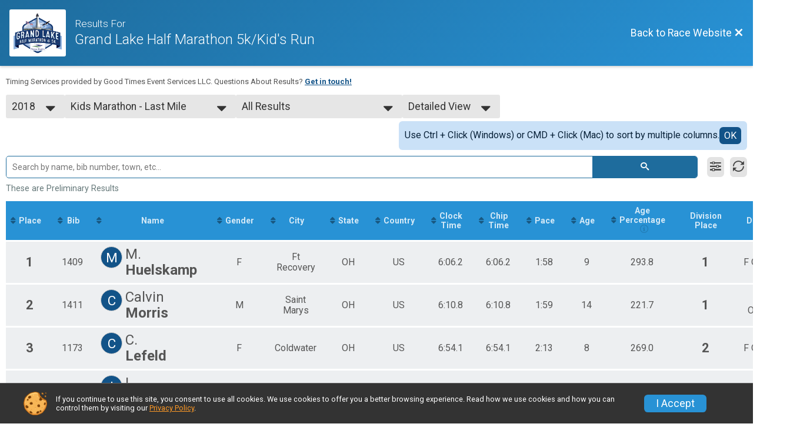

--- FILE ---
content_type: text/html; charset=utf-8
request_url: https://www.grandlakemarathon.com/Race/Results/27333/?resultSetId=130371
body_size: 20585
content:
<!DOCTYPE html>
<html lang="en">
	<head>
		

			<meta name="viewport" content="width=device-width,initial-scale=1,shrink-to-fit=no,viewport-fit=cover" />
	<meta http-equiv="Content-Type" content="text/html;charset=utf-8" />
					
	<meta name="verify-v1" content="pPPI9MXDo069DhV+2itqhV46AR8OWnG+NxzCulTUTns=" />
<meta name="google-site-verification" content="wFyq2zuG7IBY5ilQqEELBypyn04UZIYBgKPHrTMnTUg" />

	<link rel="canonical" href="https://www.grandlakemarathon.com/Race/Results/27333?resultSetId=130371" />

								<link rel="search" type="application/opensearchdescription+xml" title="RunSignup" href="/opensearch.xml" />
	
<title>Grand Lake Half Marathon 5k/Kid&#039;s Run Results</title>

	<meta property="og:url" content="https://www.grandlakemarathon.com/Race/Results/27333/?resultSetId=130371" />

		
	<meta property="og:title" content="Grand Lake Half Marathon 5k/Kid&#039;s Run" />
	<meta name="twitter:title" content="Grand Lake Half Marathon 5k/Kid&#039;s Run" />
			<meta name="keywords" content="Run, Running, Sign Up, Race Register, Race Director" />
	<meta name="description" content="Grand Lake Half Marathon 5k/Kid&#039;s Run is on Saturday September 23, 2023. It includes the following events: Grand Lake Half Marathon, Grand Lake 5K, Grand Lake Kids Run, and Grand Lake Half Marathon - Wheeled." />
	<meta property="og:description" content="Grand Lake Half Marathon 5k/Kid&#039;s Run is on Saturday September 23, 2023. It includes the following events: Grand Lake Half Marathon, Grand Lake 5K, Grand Lake Kids Run, and Grand Lake Half Marathon - Wheeled." />
	<meta name="twitter:description" content="Grand Lake Half Marathon 5k/Kid&#039;s Run is on Saturday September 23, 2023. It includes the following events: Grand Lake Half Marathon, Grand Lake 5K, Grand Lake Kids Run, and Grand Lake Half Marathon - Wheeled." />
	<meta property="og:type" content="website" />
				
									
										<meta property="og:image" content="https://d368g9lw5ileu7.cloudfront.net/races/race27333-social1200x630.bKYwc0.jpg" />

										<meta property="og:image:width" content="1200" />
				<meta property="og:image:height" content="630" />
			
			<meta name="twitter:card" content="summary_large_image" />
			<meta name="twitter:image" content="https://d368g9lw5ileu7.cloudfront.net/races/race27333-social1200x630.bKYwc0.jpg" />
				<meta property="og:site_name" content="Grand Lake Half Marathon 5k/Kid&#039;s Run" />

		



		<link rel="icon" href="https://d368g9lw5ileu7.cloudfront.net/img/nonversioned/favicon/runsignup/icon.png" type="image/png" /> 	<link rel="icon" href="https://d368g9lw5ileu7.cloudfront.net/img/nonversioned/favicon/runsignup/icon.svg" type="image/svg+xml" /> 
		<link rel="apple-touch-icon" href="https://d368g9lw5ileu7.cloudfront.net/img/nonversioned/favicon/runsignup/apple-touch-icon.png" /> 
	<link rel="manifest" href="https://d368g9lw5ileu7.cloudfront.net/manifest/runsignup/site.bJOg53.webmanifest" />

				
<script defer="defer" src="https://cdnjs.runsignup.com/ajax/libs/webfont/1.6.28/webfontloader.js" integrity="sha512-v/wOVTkoU7mXEJC3hXnw9AA6v32qzpknvuUF6J2Lbkasxaxn2nYcl+HGB7fr/kChGfCqubVr1n2sq1UFu3Gh1w==" crossorigin="anonymous"></script>
<link rel="preconnect" href="https://fonts.gstatic.com" />
<link rel="preconnect" href="https://www.gstatic.com" />
<link rel="preconnect" href="https://fonts.googleapis.com" />


<script type="application/json" id="typefaceConfig">	{ "googleFontFamilies": ["Roboto:300,400,500,700"] }
</script>

<style>	:root { --header-font-family: "Roboto"; --body-font-family: "Roboto"; }
</style>

<script defer="defer" type="text/javascript" src="https://d368g9lw5ileu7.cloudfront.net/js/frames/googleWebFontLoad.min.bOYeCE.js"></script>
				<link rel="stylesheet" type="text/css" media="print" href="https://d368g9lw5ileu7.cloudfront.net/css/print.min.bJ0ec2.css" />

				
				<script defer="defer" type="text/javascript" src="https://d368g9lw5ileu7.cloudfront.net/js/components/lazyLoad.min.bLGmDc.js"></script>		
				
	<link rel="stylesheet" type="text/css" href="https://d368g9lw5ileu7.cloudfront.net/css/advancedTable.scss.rsu.min.bO77nl.css" />



				
								<link rel="stylesheet" type="text/css" href="https://d3dq00cdhq56qd.cloudfront.net/c13236.bPdK4S.bCrHQK/race/27333/1e122aa66319b7cd551c76ed40f09a2d/raceFocusModeFrame-otf.scss.css" />
										<link rel="stylesheet" type="text/css" href="https://d3dq00cdhq56qd.cloudfront.net/c13236.bOzTsR.bCrHQK/race/27333/1e122aa66319b7cd551c76ed40f09a2d/raceResults-otf.scss.css" />
			
				<!-- DYNAMIC_CSS_PLACEHOLDER -->

				<link rel="stylesheet" type="text/css" href="https://iad-dynamic-assets.runsignup.com/us-east-1-src/prod/iconfonts/ee8f7e0577a3411fb0287beac2f41140/style.css" />

		
	<script type="text/javascript" src="https://cdnjs.runsignup.com/ajax/libs/jquery/3.7.1/jquery.min.js" integrity="sha512-v2CJ7UaYy4JwqLDIrZUI/4hqeoQieOmAZNXBeQyjo21dadnwR+8ZaIJVT8EE2iyI61OV8e6M8PP2/4hpQINQ/g==" crossorigin="anonymous"></script>
	<script type="text/javascript" src="https://cdnjs.runsignup.com/ajax/libs/jqueryui/1.14.1/jquery-ui.min.js" integrity="sha512-MSOo1aY+3pXCOCdGAYoBZ6YGI0aragoQsg1mKKBHXCYPIWxamwOE7Drh+N5CPgGI5SA9IEKJiPjdfqWFWmZtRA==" crossorigin="anonymous"></script>

<script type="application/json" id="sessionJsData">
{
			"csrf": "MrKEQRx3CgeTFqfyPWHIgSnWfz4gwN0A",
		"serverTzOffset": -18000000
}
</script>

<script type="text/javascript" src="https://d368g9lw5ileu7.cloudfront.net/js/session.min.bN4VU_.js"></script><script type="text/javascript" src="https://d368g9lw5ileu7.cloudfront.net/js/utils.min.bO-5WO.js"></script><script type="text/javascript" src="https://d368g9lw5ileu7.cloudfront.net/js/windows.min.bz27OH.js"></script>
	<script defer="defer" type="text/javascript" src="https://d368g9lw5ileu7.cloudfront.net/js/analytics/runalytics.min.bOsW8C.js"></script>	<script type="application/json" id="runalyticsData">
	{
					"raceId": 27333,
			"timezone": "America\/New_York",
				"analyticsApiBaseUrl": "https:\/\/analytics.runsignup.com\/prod\/",
		"validTrackingSources": [1,100,200,300,400,500,600],
		"validTrackingMediums": [1,200,201,202,203,204,300,400,500,501,600]
	}
	</script>


		
									


	
					<script async src="https://www.googletagmanager.com/gtag/js?id=G-EW8QY8DJRE"></script>
		<script>//<![CDATA[
			window.dataLayer = window.dataLayer || [];
			function gtag(){dataLayer.push(arguments);}
			gtag('js', new Date());
			gtag('config', "G-EW8QY8DJRE"
											);
		//]]></script>
	
	
															<script async src="https://www.googletagmanager.com/gtag/js?id=G-QKEVS8BTWC"></script>
		<script>//<![CDATA[
			window.dataLayer = window.dataLayer || [];
			function gtag(){dataLayer.push(arguments);}
			gtag('js', new Date());
			gtag('config', "G-QKEVS8BTWC",
				{				domain: "runsignup.com",
				user_type: "public",
				business_line: "RunSignup",
				site_type: "Race Site"
				}
			);
		//]]></script>
		
				
		
						</head>
	<body class="">
					<div id="blackOverlay" class="overlay overlayBlack"></div>



	<div id="acceptCookies" style="display: none;">
		<p>
			In order to use RunSignup, your browser must accept cookies.  Otherwise, you will not be able to register for races or use other functionality of the website.
			However, your browser doesn't appear to allow cookies by default.
		</p>
					<p>
				<b>Click the “Accept Cookie Policy” button below to accept the use of cookies on your browser.</b>
			</p>
			<p>
				If you still see this message after clicking the link, then your browser settings are likely set to not allow cookies.
				Please try enabling cookies.  You can find instructions at <a href="https://www.whatismybrowser.com/guides/how-to-enable-cookies/auto">https://www.whatismybrowser.com/guides/how-to-enable-cookies/auto</a>.
			</p>
			<hr class="hr--gray" />
			<div class="ta-center submitBackLinks">
				<form method="post" action="/WidgetAux/AcceptCookies" target="acceptCookies">
					<button type="submit" class="rsuBtn rsuBtn--primary">Accept Cookie Policy</button>
				</form>
			</div>
				<iframe name="acceptCookies" height="0" width="0" frameborder="0" scrolling="no"></iframe>
	</div>
	<script type="text/javascript" src="https://d368g9lw5ileu7.cloudfront.net/js/acceptCookiesPopup.min.bEboUX.js"></script>


				

		<div class="body-frame">
						<header class="websiteFullScreenHeader">
				<div class="websiteFullScreenHeader__inner max-width-none">
					<div class="websiteFullScreenHeader__title">
																																																		<a href="/Race/OH/Celina/TheGrandLakeMarathon" class="td-none" aria-label="Race Website"
																																									>							<div class="websiteFullScreenHeader__logo">
																	
																												<img src="https://d368g9lw5ileu7.cloudfront.net/races/race27333-logo-0.bKYwc1.png" alt="Logo" />
																								</div>
						</a>
												<div class="websiteFullScreenHeader__name">
							<h1 class="rsu-heading-themed-font">
																	<div>Results For</div>
																Grand Lake Half Marathon 5k/Kid&#039;s Run
							</h1>
													</div>
					</div>
					<div class="websiteFullScreenHeader__right">
																					<a href="/Race/OH/Celina/TheGrandLakeMarathon"
									class="rsuBtn rsuBtn--text rsuBtn--sm"
																										>
									<span>Back to Race Website</span>
									<i class="icon icon-cross margin-0" aria-hidden="true" ></i>
								</a>
																									</div>
				</div>
			</header>

			<div id="transparencyScreen"></div>
			<div id="widgetWidth" class="page-content  ">
								
				<div class="inner-template touch-action-manipulation ">
																					
																
						


<div class="margin-b-40 padding-10">
	
	
<script type="text/javascript" src="https://d368g9lw5ileu7.cloudfront.net/js/tableEditing.min.bFbYts.js"></script>
<script type="text/javascript" src="https://d368g9lw5ileu7.cloudfront.net/js/results2.min.bO7sNG.js"></script>
<script type="text/javascript">//<[!CDATA[
Results.editable = false;
Results.isSimpleResults = false
	Results.addEventInfo(678025, "Grand Lake Half Marathon");
	Results.addEventInfo(678026, "Grand Lake 5K");
	Results.addEventInfo(678027, "Grand Lake Kids Run");
	Results.addEventInfo(678028, "Grand Lake Half Marathon - Wheeled");
	Results.addEventInfo(557562, "Grand Lake Marathon");
	Results.addEventInfo(557563, "Grand Lake Half Marathon");
	Results.addEventInfo(557564, "Grand Lake 5K");
	Results.addEventInfo(557565, "Grand Lake Kids Run");
	Results.addEventInfo(557566, "Grand Lake Half Marathon - Wheeled");
	Results.addEventInfo(557567, "Virtual Grand Lake Half Marathon");
	Results.addEventInfo(557568, "Virtual Grand Lake Full Marathon");
	Results.addEventInfo(649113, "MRSI Race Participants");
	Results.addEventInfo(438605, "Grand Lake Half Relay - Coed");
	Results.addEventInfo(438606, "Grand Lake Full Relay - Coed");
	Results.addEventInfo(438608, "Grand Lake Full Relay - Female");
	Results.addEventInfo(438609, "Grand Lake Full Relay - Male");
	Results.addEventInfo(438610, "Grand Lake Half Relay - Female");
	Results.addEventInfo(438611, "Grand Lake Half Relay - Male");
	Results.addEventInfo(438602, "Grand Lake Marathon");
	Results.addEventInfo(438603, "Grand Lake Half Marathon");
	Results.addEventInfo(438604, "Grand Lake 5K");
	Results.addEventInfo(438607, "Grand Lake Kids Run");
	Results.addEventInfo(438612, "Grand Lake Marathon - Wheeled");
	Results.addEventInfo(531244, "Virtual Grand Lake Half Marathon");
	Results.addEventInfo(531245, "Virtual Grand Lake Full Marathon");
	Results.addEventInfo(364650, "Grand Lake Senior's Marathon");
	Results.addEventInfo(364653, "Grand Lake Full Relay - Masters");
	Results.addEventInfo(364656, "Grand Lake Half Relay - Masters");
	Results.addEventInfo(364644, "Grand Lake Marathon");
	Results.addEventInfo(364645, "Grand Lake Half Marathon");
	Results.addEventInfo(364646, "Grand Lake 5K");
	Results.addEventInfo(364647, "Grand Lake Half Relay - Coed");
	Results.addEventInfo(364648, "Grand Lake Full Relay - Coed");
	Results.addEventInfo(364649, "Grand Lake Kids Run");
	Results.addEventInfo(364651, "Grand Lake Full Relay - Female");
	Results.addEventInfo(364652, "Grand Lake Full Relay - Male");
	Results.addEventInfo(364654, "Grand Lake Half Relay - Female");
	Results.addEventInfo(364655, "Grand Lake Half Relay - Male");
	Results.addEventInfo(364657, "Grand Lake Marathon - Wheeled");
	Results.addEventInfo(277639, "Grand Lake Marathon");
	Results.addEventInfo(277640, "Grand Lake Half Marathon");
	Results.addEventInfo(277641, "Grand Lake 5K");
	Results.addEventInfo(277642, "Grand Lake Half Relay - Coed");
	Results.addEventInfo(277643, "Grand Lake Full Relay - Coed");
	Results.addEventInfo(277644, "Grand Lake Kids Run");
	Results.addEventInfo(277645, "Grand Lake Senior's Marathon");
	Results.addEventInfo(277646, "Grand Lake Full Relay - Female");
	Results.addEventInfo(277647, "Grand Lake Full Relay - Male");
	Results.addEventInfo(277648, "Grand Lake Full Relay - Masters");
	Results.addEventInfo(277649, "Grand Lake Half Relay - Female");
	Results.addEventInfo(277650, "Grand Lake Half Relay - Male");
	Results.addEventInfo(277651, "Grand Lake Half Relay - Masters");
	Results.addEventInfo(346455, "Grand Lake Marathon - Wheeled");
	Results.addEventInfo(195366, "Grand Lake Marathon");
	Results.addEventInfo(195367, "Grand Lake Half Marathon");
	Results.addEventInfo(195368, "Grand Lake 5K");
	Results.addEventInfo(195369, "Grand Lake Half Relay - Coed");
	Results.addEventInfo(195370, "Grand Lake Full Relay - Coed");
	Results.addEventInfo(195371, "Grand Lake Kids Run");
	Results.addEventInfo(195372, "Grand Lake Senior's Marathon");
	Results.addEventInfo(195373, "Grand Lake Full Relay - Female");
	Results.addEventInfo(195374, "Grand Lake Full Relay - Male");
	Results.addEventInfo(195375, "Grand Lake Full Relay - Masters");
	Results.addEventInfo(195376, "Grand Lake Half Relay - Female");
	Results.addEventInfo(195377, "Grand Lake Half Relay - Male");
	Results.addEventInfo(195378, "Grand Lake Half Relay - Masters");
	Results.addEventInfo(140339, "Grand Lake Marathon");
	Results.addEventInfo(140340, "Grand Lake Half Marathon");
	Results.addEventInfo(140343, "Grand Lake 5K");
	Results.addEventInfo(140342, "Grand Lake Half Relay - Coed");
	Results.addEventInfo(140341, "Grand Lake Full Relay - Coed");
	Results.addEventInfo(140344, "Grand Lake Kids Marathon");
	Results.addEventInfo(140345, "Grand Lake Senior's Marathon");
	Results.addEventInfo(140347, "Grand Lake Full Relay - Female");
	Results.addEventInfo(140346, "Grand Lake Full Relay - Male");
	Results.addEventInfo(140348, "Grand Lake Full Relay - Masters");
	Results.addEventInfo(140349, "Grand Lake Half Relay - Female");
	Results.addEventInfo(140350, "Grand Lake Half Relay - Male");
	Results.addEventInfo(140351, "Grand Lake Half Relay - Masters");
	Results.addEventInfo(80139, "Grand Lake Marathon");
	Results.addEventInfo(80140, "Grand Lake Half Marathon");
	Results.addEventInfo(80141, "Grand Lake Full Relay - Coed");
	Results.addEventInfo(80142, "Grand Lake Half Relay - Coed");
	Results.addEventInfo(80146, "Grand Lake 5K");
	Results.addEventInfo(80147, "Grand Lake Kids Marathon");
	Results.addEventInfo(122751, "Grand Lake Senior's Marathon");
	Results.addEventInfo(129977, "Grand Lake Full Relay - Male");
	Results.addEventInfo(129978, "Grand Lake Full Relay - Female");
	Results.addEventInfo(129979, "Grand Lake Full Relay - Masters");
	Results.addEventInfo(129980, "Grand Lake Half Relay - Female");
	Results.addEventInfo(129981, "Grand Lake Half Relay - Male");
	Results.addEventInfo(129982, "Grand Lake Half Relay - Masters");
	Results.addEventInfo(126702, "Kids Marathon - Last Mile");
	Results.addEventInfo(126703, "5K");
	Results.addEventInfo(126704, "5K - Wheeled");
	Results.addEventInfo(126705, "10K");
	Results.addEventInfo(126706, "10K - Wheeled");
	Results.addEventInfo(126707, "Half Marathon");
	Results.addEventInfo(126708, "Half Marathon - Wheeled");
	Results.addEventInfo(126709, "Full Marathon");
	Results.addEventInfo(126710, "Full Marathon - Wheeled");
	Results.addEventInfo(126711, "Full Relay");
	Results.addEventInfo(126712, "Full Relay - Wheeled");
	Results.addEventInfo(126713, "Half Relay");
	Results.addEventInfo(126714, "Half Relay - Wheeled");
	Results.addEventInfo(126715, "Kids Marathon - Last Mile");
	Results.addEventInfo(126716, "5K");
	Results.addEventInfo(126717, "5K - Wheeled");
	Results.addEventInfo(126718, "10K");
	Results.addEventInfo(126719, "10K - Wheeled");
	Results.addEventInfo(126720, "Half Marathon");
	Results.addEventInfo(126721, "Half Marathon - Wheeled");
	Results.addEventInfo(126722, "Full Marathon");
	Results.addEventInfo(126723, "Full Marathon - Wheeled");
	Results.addEventInfo(126724, "Full Relay");
	Results.addEventInfo(126725, "Full Relay - Wheeled");
	Results.addEventInfo(126726, "Half Relay");
	Results.addEventInfo(126727, "Half Relay - Wheeled");
	Results.addEventInfo(126728, "Seniors Marathon");
	Results.addEventInfo(126729, "Quarantine");
//]]></script>



<div id="resultsHeadings" class="results-desc">
	<span id="resultsSourceDiv">
		Timing Services provided by
		<span class="jsTimerLink"><a href="#" class="external-link"></a></span><span class="jsTimerText"></span>.
	</span>
	<span id="questionsAboutResults">Questions About Results? <a href="#" rel="noopener noreferrer" target="_blank" class="link fw-bold td-underline">Get in touch!</a></span>
</div>
<div style="position: relative;"><div id="resultFilters" class="resultFilters"></div><p>Use the filters boxes below to search results.</p></div>

<div class=" no-box-shadow p-rel">
		<div id="resultSelectors" class="race-selectors margin-t-5">
				
<div class="resultsSelectContainer">
	<span class="resultsSelectLabel">Year</span>
	<span id="resultsYearSelect" class="fauxselect" >			<span class="text"></span>
		<span class="options">
							<span data-value="2023" >2023</span>
							<span data-value="2022" >2022</span>
							<span data-value="2021" >2021</span>
							<span data-value="2019" >2019</span>
							<span data-value="2018" class="selected">2018</span>
							<span data-value="2017" >2017</span>
							<span data-value="2016" >2016</span>
							<span data-value="2015" >2015</span>
							<span data-value="2014" >2014</span>
					</span>
	</span>
</div>
<div class="resultsSelectContainer">
	<span class="resultsSelectLabel">Result Set</span>
	<span id="resultsSelect" class="fauxselect">
		<span class="text"></span>
		<span class="options">
			
				<a href="#" data-select-instr="T" data-year="2023">--- Select Results ---</a>

																								<a data-year="2023" href="/Race/Results/27333/?resultSetId=407375"
															data-value="407375"
																				>
							Half Marathon<br/>
															<span class="fs-xs-2">
									Grand Lake Half Marathon								</span>
													</a>
											<a data-year="2023" href="/Race/Results/27333/?resultSetId=407376"
															data-value="407376"
																				>
							Half Marathon Wheeled<br/>
															<span class="fs-xs-2">
									Grand Lake Half Marathon - Wheeled								</span>
													</a>
											<a data-year="2023" href="/Race/Results/27333/?resultSetId=407377"
															data-value="407377"
																				>
							5k<br/>
															<span class="fs-xs-2">
									Grand Lake 5K								</span>
													</a>
											<a data-year="2023" href="/Race/Results/27333/?resultSetId=407378"
															data-value="407378"
																				>
							Kids Race<br/>
															<span class="fs-xs-2">
									Grand Lake Kids Run								</span>
													</a>
									
																																																					
																																																																																																																							<a data-year="2023" href="/Race/Results/27333/IndividualResult/2023">Participant Lookup &amp; Tracking</a>
																	
				<a href="#" data-select-instr="T" data-year="2022">--- Select Results ---</a>

																								<a data-year="2022" href="/Race/Results/27333/?resultSetId=342965"
															data-value="342965"
																				>
							Live Results<br/>
															<span class="fs-xs-2">
									Grand Lake Kids Run								</span>
													</a>
											<a data-year="2022" href="/Race/Results/27333/?resultSetId=343114"
															data-value="343114"
																				>
							Virtual Grand Lake Half Marathon<br/>
															<span class="fs-xs-2">
									Virtual Grand Lake Half Marathon								</span>
													</a>
											<a data-year="2022" href="/Race/Results/27333/?resultSetId=343129"
															data-value="343129"
																				>
							Virtual Grand Lake Full Marathon<br/>
															<span class="fs-xs-2">
									Virtual Grand Lake Full Marathon								</span>
													</a>
											<a data-year="2022" href="/Race/Results/27333/?resultSetId=342081"
															data-value="342081"
																				>
							5K<br/>
															<span class="fs-xs-2">
									Grand Lake 5K								</span>
													</a>
											<a data-year="2022" href="/Race/Results/27333/?resultSetId=342082"
															data-value="342082"
																				>
							Half Marathon<br/>
															<span class="fs-xs-2">
									Grand Lake Half Marathon								</span>
													</a>
											<a data-year="2022" href="/Race/Results/27333/?resultSetId=342083"
															data-value="342083"
																				>
							Half Marathon - Wheeled<br/>
															<span class="fs-xs-2">
									Grand Lake Half Marathon - Wheeled								</span>
													</a>
									
																																																																							
																																																																																																																																																																									<a data-year="2022" href="/Race/Results/27333/IndividualResult/2022">Participant Lookup &amp; Tracking</a>
																	
				<a href="#" data-select-instr="T" data-year="2021">--- Select Results ---</a>

																								<a data-year="2021" href="/Race/Results/27333/?resultSetId=275960"
															data-value="275960"
																				>
							Kids Marathon - Last Mile<br/>
															<span class="fs-xs-2">
									Grand Lake Kids Run								</span>
													</a>
											<a data-year="2021" href="/Race/Results/27333/?resultSetId=275962"
															data-value="275962"
																				>
							5K<br/>
															<span class="fs-xs-2">
									Grand Lake 5K								</span>
													</a>
											<a data-year="2021" href="/Race/Results/27333/?resultSetId=276924"
															data-value="276924"
																				>
							Half Marathon<br/>
															<span class="fs-xs-2">
									Grand Lake Half Marathon								</span>
													</a>
											<a data-year="2021" href="/Race/Results/27333/?resultSetId=276360"
															data-value="276360"
																				>
							Half Marathon<br/>
															<span class="fs-xs-2">
									Virtual Grand Lake Half Marathon								</span>
													</a>
											<a data-year="2021" href="/Race/Results/27333/?resultSetId=275965"
															data-value="275965"
																				>
							Full Marathon<br/>
															<span class="fs-xs-2">
									Grand Lake Marathon								</span>
													</a>
											<a data-year="2021" href="/Race/Results/27333/?resultSetId=276361"
															data-value="276361"
																				>
							Full Marathon - Wheeled<br/>
															<span class="fs-xs-2">
									Grand Lake Marathon - Wheeled								</span>
													</a>
									
																																																																							
																																																																																																																																																																									<a data-year="2021" href="/Race/Results/27333/IndividualResult/2021">Participant Lookup &amp; Tracking</a>
																	
				<a href="#" data-select-instr="T" data-year="2019">--- Select Results ---</a>

																								<a data-year="2019" href="/Race/Results/27333/?resultSetId=172253"
															data-value="172253"
																				>
							Kids Marathon - Last Mile<br/>
															<span class="fs-xs-2">
									Grand Lake Kids Run								</span>
													</a>
											<a data-year="2019" href="/Race/Results/27333/?resultSetId=172254"
															data-value="172254"
																				>
							5K<br/>
															<span class="fs-xs-2">
									Grand Lake 5K								</span>
													</a>
											<a data-year="2019" href="/Race/Results/27333/?resultSetId=172255"
															data-value="172255"
																				>
							Half Marathon<br/>
															<span class="fs-xs-2">
									Grand Lake Half Marathon								</span>
													</a>
											<a data-year="2019" href="/Race/Results/27333/?resultSetId=172256"
															data-value="172256"
																				>
							Full Marathon<br/>
															<span class="fs-xs-2">
									Grand Lake Marathon								</span>
													</a>
											<a data-year="2019" href="/Race/Results/27333/?resultSetId=172503"
															data-value="172503"
																				>
							Full Marathon - Wheeled<br/>
															<span class="fs-xs-2">
									Grand Lake Marathon - Wheeled								</span>
													</a>
											<a data-year="2019" href="/Race/Results/27333/?resultSetId=172257"
															data-value="172257"
																				>
							Full Relay - Coed<br/>
															<span class="fs-xs-2">
									Grand Lake Full Relay - Coed								</span>
													</a>
											<a data-year="2019" href="/Race/Results/27333/?resultSetId=172258"
															data-value="172258"
																				>
							Full Relay - Male<br/>
															<span class="fs-xs-2">
									Grand Lake Full Relay - Male								</span>
													</a>
											<a data-year="2019" href="/Race/Results/27333/?resultSetId=172259"
															data-value="172259"
																				>
							Full Relay - Female<br/>
															<span class="fs-xs-2">
									Grand Lake Full Relay - Female								</span>
													</a>
											<a data-year="2019" href="/Race/Results/27333/?resultSetId=172260"
															data-value="172260"
																				>
							Full Relay - Masters<br/>
															<span class="fs-xs-2">
									Grand Lake Full Relay - Masters								</span>
													</a>
											<a data-year="2019" href="/Race/Results/27333/?resultSetId=172261"
															data-value="172261"
																				>
							Half Relay - Coed<br/>
															<span class="fs-xs-2">
									Grand Lake Half Relay - Coed								</span>
													</a>
											<a data-year="2019" href="/Race/Results/27333/?resultSetId=172262"
															data-value="172262"
																				>
							Half Relay - Male<br/>
															<span class="fs-xs-2">
									Grand Lake Half Relay - Male								</span>
													</a>
											<a data-year="2019" href="/Race/Results/27333/?resultSetId=172263"
															data-value="172263"
																				>
							Half Relay - Female<br/>
															<span class="fs-xs-2">
									Grand Lake Half Relay - Female								</span>
													</a>
											<a data-year="2019" href="/Race/Results/27333/?resultSetId=172264"
															data-value="172264"
																				>
							Half Relay - Masters<br/>
															<span class="fs-xs-2">
									Grand Lake Half Relay - Masters								</span>
													</a>
									
																																																																																																																																						
																																																																																																																																																																																																																																																																																																																																																								<a data-year="2019" href="/Race/Results/27333/IndividualResult/2019">Participant Lookup &amp; Tracking</a>
																	
				<a href="#" data-select-instr="T" data-year="2018">--- Select Results ---</a>

																								<a data-year="2018" href="/Race/Results/27333/?resultSetId=130374"
															data-value="130374"
																				>
							Full Marathon<br/>
															<span class="fs-xs-2">
									Grand Lake Marathon								</span>
													</a>
											<a data-year="2018" href="/Race/Results/27333/?resultSetId=130373"
															data-value="130373"
																				>
							Half Marathon<br/>
															<span class="fs-xs-2">
									Grand Lake Half Marathon								</span>
													</a>
											<a data-year="2018" href="/Race/Results/27333/?resultSetId=130372"
															data-value="130372"
																				>
							5K<br/>
															<span class="fs-xs-2">
									Grand Lake 5K								</span>
													</a>
											<a data-year="2018" href="/Race/Results/27333/?resultSetId=130381"
															data-value="130381"
																				>
							Half Relay - Coed<br/>
															<span class="fs-xs-2">
									Grand Lake Half Relay - Coed								</span>
													</a>
											<a data-year="2018" href="/Race/Results/27333/?resultSetId=130382"
															data-value="130382"
																				>
							Full Relay - Coed<br/>
															<span class="fs-xs-2">
									Grand Lake Full Relay - Coed								</span>
													</a>
											<a data-year="2018" href="/Race/Results/27333/?resultSetId=130371"
															data-value="130371"
														class="selected"						>
							Kids Marathon - Last Mile<br/>
															<span class="fs-xs-2">
									Grand Lake Kids Run								</span>
													</a>
											<a data-year="2018" href="/Race/Results/27333/?resultSetId=130383"
															data-value="130383"
																				>
							Seniors Marathon<br/>
															<span class="fs-xs-2">
									Grand Lake Senior&#039;s Marathon								</span>
													</a>
											<a data-year="2018" href="/Race/Results/27333/?resultSetId=130376"
															data-value="130376"
																				>
							Full Relay - Female<br/>
															<span class="fs-xs-2">
									Grand Lake Full Relay - Female								</span>
													</a>
											<a data-year="2018" href="/Race/Results/27333/?resultSetId=130375"
															data-value="130375"
																				>
							Full Relay - Male<br/>
															<span class="fs-xs-2">
									Grand Lake Full Relay - Male								</span>
													</a>
											<a data-year="2018" href="/Race/Results/27333/?resultSetId=130377"
															data-value="130377"
																				>
							Full Relay - Masters<br/>
															<span class="fs-xs-2">
									Grand Lake Full Relay - Masters								</span>
													</a>
											<a data-year="2018" href="/Race/Results/27333/?resultSetId=130379"
															data-value="130379"
																				>
							Half Relay - Female<br/>
															<span class="fs-xs-2">
									Grand Lake Half Relay - Female								</span>
													</a>
											<a data-year="2018" href="/Race/Results/27333/?resultSetId=130378"
															data-value="130378"
																				>
							Half Relay - Male<br/>
															<span class="fs-xs-2">
									Grand Lake Half Relay - Male								</span>
													</a>
											<a data-year="2018" href="/Race/Results/27333/?resultSetId=130380"
															data-value="130380"
																				>
							Half Relay - Masters<br/>
															<span class="fs-xs-2">
									Grand Lake Half Relay - Masters								</span>
													</a>
									
																																																																																																																																						
																																																																																																																																																																																																																																																																																																																																																								<a data-year="2018" href="/Race/Results/27333/IndividualResult/2018">Participant Lookup &amp; Tracking</a>
																	
				<a href="#" data-select-instr="T" data-year="2017">--- Select Results ---</a>

																								<a data-year="2017" href="/Race/Results/27333/?resultSetId=94344"
															data-value="94344"
																				>
							Full Marathon<br/>
															<span class="fs-xs-2">
									Grand Lake Marathon								</span>
													</a>
											<a data-year="2017" href="/Race/Results/27333/?resultSetId=94343"
															data-value="94343"
																				>
							Half Marathon<br/>
															<span class="fs-xs-2">
									Grand Lake Half Marathon								</span>
													</a>
											<a data-year="2017" href="/Race/Results/27333/?resultSetId=94342"
															data-value="94342"
																				>
							5K<br/>
															<span class="fs-xs-2">
									Grand Lake 5K								</span>
													</a>
											<a data-year="2017" href="/Race/Results/27333/?resultSetId=95726"
															data-value="95726"
																				>
							Half Relay - Coed<br/>
															<span class="fs-xs-2">
									Grand Lake Half Relay - Coed								</span>
													</a>
											<a data-year="2017" href="/Race/Results/27333/?resultSetId=94349"
															data-value="94349"
																				>
							Full Relay - Coed<br/>
															<span class="fs-xs-2">
									Grand Lake Full Relay - Coed								</span>
													</a>
											<a data-year="2017" href="/Race/Results/27333/?resultSetId=94347"
															data-value="94347"
																				>
							Full Relay - Female<br/>
															<span class="fs-xs-2">
									Grand Lake Full Relay - Female								</span>
													</a>
											<a data-year="2017" href="/Race/Results/27333/?resultSetId=94346"
															data-value="94346"
																				>
							Full Relay - Male<br/>
															<span class="fs-xs-2">
									Grand Lake Full Relay - Male								</span>
													</a>
											<a data-year="2017" href="/Race/Results/27333/?resultSetId=94348"
															data-value="94348"
																				>
							Full Relay - Masters<br/>
															<span class="fs-xs-2">
									Grand Lake Full Relay - Masters								</span>
													</a>
											<a data-year="2017" href="/Race/Results/27333/?resultSetId=95727"
															data-value="95727"
																				>
							Half Relay - Female<br/>
															<span class="fs-xs-2">
									Grand Lake Half Relay - Female								</span>
													</a>
											<a data-year="2017" href="/Race/Results/27333/?resultSetId=95728"
															data-value="95728"
																				>
							Half Relay - Male<br/>
															<span class="fs-xs-2">
									Grand Lake Half Relay - Male								</span>
													</a>
									
																																																																																																											
																																																																																																																																																																																																																																																																													<a data-year="2017" href="/Race/Results/27333/IndividualResult/2017">Participant Lookup &amp; Tracking</a>
																	
				<a href="#" data-select-instr="T" data-year="2016">--- Select Results ---</a>

																								<a data-year="2016" href="/Race/Results/27333/?resultSetId=44280"
															data-value="44280"
																				>
							Full Marathon<br/>
															<span class="fs-xs-2">
									Grand Lake Marathon								</span>
													</a>
											<a data-year="2016" href="/Race/Results/27333/?resultSetId=44279"
															data-value="44279"
																				>
							Half Marathon<br/>
															<span class="fs-xs-2">
									Grand Lake Half Marathon								</span>
													</a>
											<a data-year="2016" href="/Race/Results/27333/?resultSetId=46089"
															data-value="46089"
																				>
							Full Relay<br/>
															<span class="fs-xs-2">
									Grand Lake Full Relay - Coed								</span>
													</a>
											<a data-year="2016" href="/Race/Results/27333/?resultSetId=44278"
															data-value="44278"
																				>
							5K<br/>
															<span class="fs-xs-2">
									Grand Lake 5K								</span>
													</a>
											<a data-year="2016" href="/Race/Results/27333/?resultSetId=44277"
															data-value="44277"
																				>
							Kids Marathon - Last Mile<br/>
															<span class="fs-xs-2">
									Grand Lake Kids Marathon								</span>
													</a>
											<a data-year="2016" href="/Race/Results/27333/?resultSetId=44283"
															data-value="44283"
																				>
							Seniors Marathon<br/>
															<span class="fs-xs-2">
									Grand Lake Senior&#039;s Marathon								</span>
													</a>
											<a data-year="2016" href="/Race/Results/27333/?resultSetId=46351"
															data-value="46351"
																				>
							Full Relay - Male<br/>
															<span class="fs-xs-2">
									Grand Lake Full Relay - Male								</span>
													</a>
											<a data-year="2016" href="/Race/Results/27333/?resultSetId=46352"
															data-value="46352"
																				>
							Full Relay - Female<br/>
															<span class="fs-xs-2">
									Grand Lake Full Relay - Female								</span>
													</a>
											<a data-year="2016" href="/Race/Results/27333/?resultSetId=46353"
															data-value="46353"
																				>
							Full Relay - Masters<br/>
															<span class="fs-xs-2">
									Grand Lake Full Relay - Masters								</span>
													</a>
											<a data-year="2016" href="/Race/Results/27333/?resultSetId=46355"
															data-value="46355"
																				>
							Half Relay - Female<br/>
															<span class="fs-xs-2">
									Grand Lake Half Relay - Female								</span>
													</a>
											<a data-year="2016" href="/Race/Results/27333/?resultSetId=46354"
															data-value="46354"
																				>
							Half Relay - Male<br/>
															<span class="fs-xs-2">
									Grand Lake Half Relay - Male								</span>
													</a>
											<a data-year="2016" href="/Race/Results/27333/?resultSetId=46356"
															data-value="46356"
																				>
							Half Relay - Masters<br/>
															<span class="fs-xs-2">
									Grand Lake Half Relay - Masters								</span>
													</a>
									
																																																																																																																													
																																																																																																																																																																																																																																																																																																																															<a data-year="2016" href="/Race/Results/27333/IndividualResult/2016">Participant Lookup &amp; Tracking</a>
																	
				<a href="#" data-select-instr="T" data-year="2015">--- Select Results ---</a>

																								<a data-year="2015" href="/Race/Results/27333/?resultSetId=44284"
															data-value="44284"
																				>
							Kids Marathon - Last Mile<br/>
															<span class="fs-xs-2">
									Kids Marathon - Last Mile								</span>
													</a>
											<a data-year="2015" href="/Race/Results/27333/?resultSetId=44285"
															data-value="44285"
																				>
							5K<br/>
															<span class="fs-xs-2">
									5K								</span>
													</a>
											<a data-year="2015" href="/Race/Results/27333/?resultSetId=44289"
															data-value="44289"
																				>
							Half Marathon<br/>
															<span class="fs-xs-2">
									Half Marathon								</span>
													</a>
											<a data-year="2015" href="/Race/Results/27333/?resultSetId=44290"
															data-value="44290"
																				>
							Half Marathon - Wheeled<br/>
															<span class="fs-xs-2">
									Half Marathon - Wheeled								</span>
													</a>
											<a data-year="2015" href="/Race/Results/27333/?resultSetId=44291"
															data-value="44291"
																				>
							Full Marathon<br/>
															<span class="fs-xs-2">
									Full Marathon								</span>
													</a>
											<a data-year="2015" href="/Race/Results/27333/?resultSetId=44292"
															data-value="44292"
																				>
							Full Marathon - Wheeled<br/>
															<span class="fs-xs-2">
									Full Marathon - Wheeled								</span>
													</a>
											<a data-year="2015" href="/Race/Results/27333/?resultSetId=44293"
															data-value="44293"
																				>
							Full Relay<br/>
															<span class="fs-xs-2">
									Full Relay								</span>
													</a>
											<a data-year="2015" href="/Race/Results/27333/?resultSetId=44294"
															data-value="44294"
																				>
							Full Relay - Wheeled<br/>
															<span class="fs-xs-2">
									Full Relay - Wheeled								</span>
													</a>
											<a data-year="2015" href="/Race/Results/27333/?resultSetId=44295"
															data-value="44295"
																				>
							Half Relay<br/>
															<span class="fs-xs-2">
									Half Relay								</span>
													</a>
											<a data-year="2015" href="/Race/Results/27333/?resultSetId=44296"
															data-value="44296"
																				>
							Half Relay - Wheeled<br/>
															<span class="fs-xs-2">
									Half Relay - Wheeled								</span>
													</a>
									
																																																																																																																																																																																			
																																																																																																																																																																																																																																																																													<a data-year="2015" href="/Race/Results/27333/IndividualResult/2015">Participant Lookup &amp; Tracking</a>
																									<a data-year="2015" href="https://runsignup.com/race/results/?raceId=25618#resultSetId-15001" rel="noopener noreferrer" target="_blank">Half Marathon Wheeled</a>
																				<a data-year="2015" href="https://runsignup.com/race/results/?raceId=25618#resultSetId-15018" rel="noopener noreferrer" target="_blank">Kids Marathon</a>
																				<a data-year="2015" href="https://runsignup.com/race/results/?raceId=25618#resultSetId-14974" rel="noopener noreferrer" target="_blank">5K</a>
																				<a data-year="2015" href="https://runsignup.com/race/results/?raceId=25618#resultSetId-14975" rel="noopener noreferrer" target="_blank">Half Marathon</a>
																				<a data-year="2015" href="https://runsignup.com/race/results/?raceId=25618#resultSetId-14977" rel="noopener noreferrer" target="_blank">Full Marathon</a>
																				<a data-year="2015" href="https://runsignup.com/race/results/?raceId=25618#resultSetId-14978" rel="noopener noreferrer" target="_blank">Full Marathon Wheeled</a>
																				<a data-year="2015" href="https://runsignup.com/race/results/?raceId=25618#resultSetId-14982" rel="noopener noreferrer" target="_blank">Full Marathon Relay</a>
																				<a data-year="2015" href="https://runsignup.com/race/results/?raceId=25618#resultSetId-14979" rel="noopener noreferrer" target="_blank">Half Relay</a>
												
				<a href="#" data-select-instr="T" data-year="2014">--- Select Results ---</a>

																								<a data-year="2014" href="/Race/Results/27333/?resultSetId=44297"
															data-value="44297"
																				>
							Kids Marathon - Last Mile<br/>
															<span class="fs-xs-2">
									Kids Marathon - Last Mile								</span>
													</a>
											<a data-year="2014" href="/Race/Results/27333/?resultSetId=44298"
															data-value="44298"
																				>
							5K<br/>
															<span class="fs-xs-2">
									5K								</span>
													</a>
											<a data-year="2014" href="/Race/Results/27333/?resultSetId=44299"
															data-value="44299"
																				>
							5K - Wheeled<br/>
															<span class="fs-xs-2">
									5K - Wheeled								</span>
													</a>
											<a data-year="2014" href="/Race/Results/27333/?resultSetId=44300"
															data-value="44300"
																				>
							10K<br/>
															<span class="fs-xs-2">
									10K								</span>
													</a>
											<a data-year="2014" href="/Race/Results/27333/?resultSetId=44301"
															data-value="44301"
																				>
							10K - Wheeled<br/>
															<span class="fs-xs-2">
									10K - Wheeled								</span>
													</a>
											<a data-year="2014" href="/Race/Results/27333/?resultSetId=44302"
															data-value="44302"
																				>
							Half Marathon<br/>
															<span class="fs-xs-2">
									Half Marathon								</span>
													</a>
											<a data-year="2014" href="/Race/Results/27333/?resultSetId=44303"
															data-value="44303"
																				>
							Half Marathon - Wheeled<br/>
															<span class="fs-xs-2">
									Half Marathon - Wheeled								</span>
													</a>
											<a data-year="2014" href="/Race/Results/27333/?resultSetId=44304"
															data-value="44304"
																				>
							Full Marathon<br/>
															<span class="fs-xs-2">
									Full Marathon								</span>
													</a>
											<a data-year="2014" href="/Race/Results/27333/?resultSetId=44305"
															data-value="44305"
																				>
							Full Marathon - Wheeled<br/>
															<span class="fs-xs-2">
									Full Marathon - Wheeled								</span>
													</a>
									
																																																																																																																																																								
																																																																																																																																																																																																																																																				<a data-year="2014" href="/Race/Results/27333/IndividualResult/2014">Participant Lookup &amp; Tracking</a>
																									<a data-year="2014" href="https://d368g9lw5ileu7.cloudfront.net/races/results_ais2rsourjljcrfptpa2vofxsyqm.pdf" rel="noopener noreferrer" target="_blank">5K</a>
																									<a data-year="2014" href="https://d368g9lw5ileu7.cloudfront.net/races/results_btawc9ubb3f5nbkuiponce33twr8.pdf" rel="noopener noreferrer" target="_blank">Kids Marathon</a>
																									<a data-year="2014" href="https://d368g9lw5ileu7.cloudfront.net/races/results_jdmtbxfjriyu17ottjfxsgj7hphx.pdf" rel="noopener noreferrer" target="_blank">Half Marathon</a>
																									<a data-year="2014" href="https://d368g9lw5ileu7.cloudfront.net/races/results_ranr5kq4t84qveuhcsvz6teswhnf.pdf" rel="noopener noreferrer" target="_blank">Marathon</a>
																									<a data-year="2014" href="https://d368g9lw5ileu7.cloudfront.net/races/results_u8llh3dzmsju2vevdjbwpbpkqkxj.pdf" rel="noopener noreferrer" target="_blank">10K</a>
																									<a data-year="2014" href="https://d368g9lw5ileu7.cloudfront.net/races/results_z5688isa6xjow88n6n7pwcceiccq.pdf" rel="noopener noreferrer" target="_blank">Half Marathon Wheeled</a>
																			</span>
	</span>
</div>
				<div class="resultsSelectContainer">
			<span class="resultsSelectLabel">Age Group/Division</span>
			<span id="resultsDivisionSelect" class="fauxselect">
				<span class="text"></span>
				<span class="options">
					<span data-value="">All Results</span>
				</span>
			</span>
		</div>
		<div class="resultsSelectContainer">
			<span class="resultsSelectLabel">View</span>
			<span id="viewSelect" class="fauxselect">
				<span class="text"></span>
				<span class="options">
					<span data-url-without-hash="/Race/Results/Simple/27333" >Simple View</span>
					<span data-url-without-hash="/Race/Results/27333" class="selected">Detailed View</span>
				</span>
			</span>
		</div>
		<div id="results-sorting-msg" data-generic-entity-id="27723" class="rsuWell rsuWell--blue padding-10 rounded-6 d-flex gap1 margin-l-auto align-items-center" hidden="hidden">
			<div class="flex-1">Use Ctrl + Click (Windows) or CMD + Click (Mac) to sort by multiple columns.</div>
			<button type="button" id="close-results-sorting-msg" class="rsuBtn rsuBtn--themed rsuBtn--xs margin-0">OK</button>
		</div>
	</div>

		<div id="loadingAnimation" class="margin-t-25" hidden="hidden">
		<div id="pageLoader" class="primary-preloader loader-xxl ta-center">
			<svg version="1.1" id="loader-1" xmlns="http://www.w3.org/2000/svg" xmlns:xlink="http://www.w3.org/1999/xlink" x="0px" y="0px" viewBox="0 0 50 50" style="enable-background:new 0 0 50 50;" xml:space="preserve">
	<path fill="#000" d="M43.935,25.145c0-10.318-8.364-18.683-18.683-18.683c-10.318,0-18.683,8.365-18.683,18.683h4.068c0-8.071,6.543-14.615,14.615-14.615c8.072,0,14.615,6.543,14.615,14.615H43.935z" transform="rotate(159.908 25 25)">
		<animateTransform attributeType="xml" attributeName="transform" type="rotate" from="0 25 25" to="360 25 25" dur="0.6s" repeatCount="indefinite"></animateTransform>
	</path>
</svg>
<span class="preloaderText"></span>
		</div>
	</div>

	<div id="useResultsSelectorNote" style="display: none;">
		<p>Please select the results you want to view from the box above.</p>
	</div>

	<div id="pendingResults" style="display: none;">
		<p>Please check back later for results.</p>
	</div>

	<div class="resultsMinHeightContainer">
		<div id="resultsContainer">
			<form method="get" id="results-search-form">
				<div id="resultsTableTools" class="d-flex align-items-center margin-tb-10">
					<span id="integrated-search-adv-container" class="integrated-search-container width-100 p-rel">
						<span class="integrated-input-submit">
							<span>
								<span>
									<input name="search" type="search" autocomplete="off" style="position: relative;" id="resultsSearch" placeholder="Search by name, bib number, town, etc..." />
								</span>
								<span>
									<button id="search" type="submit"><i class="icon icon-search" aria-label= "Search"  title= "Search" ></i></button>
								</span>
							</span>
						</span>

						<div id="resultsSearchAutoComplete" class="resultsSearchAutoComplete"></div>
					</span>
					<button type="button" title="Filter Results" class="rsuBtn rsuBtn--gray-light padding-5 margin-tb-0 jsToolButton" data-action="filters" aria-label="Filter Results"><i class="icon icon-equalizer margin-0" aria-hidden="true" ></i></button>
										<button type="button" title="Refresh Results" onclick="Results.refreshResults();" class="rsuBtn rsuBtn--gray-light padding-5 margin-0 jsToolButton" aria-label="Refresh Results"><i class="icon icon-loop2 margin-0" aria-hidden="true" ></i></button>
				</div>
				<div id="toolPanels" class="tool-panels">
					<div class="tool-panel filters formInput" id="filtersToolPanel">
						<div class="bs4-row">
							<div class="col-md-4">
								<select name="gender" class="select-gender-dd" aria-label="Gender">
									<option value="" disabled="disabled" selected="selected">Gender</option>
									<option value="">None</option>
									<option value="M">Male</option>
									<option value="F">Female</option>
									 
																	</select>
							</div>
							<div class="col-md-4"><select name="countrycode" aria-label="Country"><option value="" disabled="disabled" selected="selected">Country</option><option value="">None</option><option value="US">US - United States</option><option value="AD">AD - Andorra</option><option value="AE">AE - United Arab Emirates</option><option value="AF">AF - Afghanistan</option><option value="AG">AG - Antigua and Barbuda</option><option value="AI">AI - Anguilla</option><option value="AL">AL - Albania</option><option value="AM">AM - Armenia</option><option value="AO">AO - Angola</option><option value="AQ">AQ - Antarctica</option><option value="AR">AR - Argentina</option><option value="AS">AS - American Samoa</option><option value="AT">AT - Austria</option><option value="AU">AU - Australia</option><option value="AW">AW - Aruba</option><option value="AX">AX - Åland Islands</option><option value="AZ">AZ - Azerbaijan</option><option value="BA">BA - Bosnia and Herzegovina</option><option value="BB">BB - Barbados</option><option value="BD">BD - Bangladesh</option><option value="BE">BE - Belgium</option><option value="BF">BF - Burkina Faso</option><option value="BG">BG - Bulgaria</option><option value="BH">BH - Bahrain</option><option value="BI">BI - Burundi</option><option value="BJ">BJ - Benin</option><option value="BL">BL - Saint Barthélemy</option><option value="BM">BM - Bermuda</option><option value="BN">BN - Brunei Darussalam</option><option value="BO">BO - Bolivia, Plurinational State of</option><option value="BQ">BQ - Bonaire, Sint Eustatius and Saba</option><option value="BR">BR - Brazil</option><option value="BS">BS - Bahamas</option><option value="BT">BT - Bhutan</option><option value="BV">BV - Bouvet Island</option><option value="BW">BW - Botswana</option><option value="BY">BY - Belarus</option><option value="BZ">BZ - Belize</option><option value="CA">CA - Canada</option><option value="CC">CC - Cocos (Keeling) Islands</option><option value="CD">CD - Congo, the Democratic Republic of the</option><option value="CF">CF - Central African Republic</option><option value="CG">CG - Congo</option><option value="CH">CH - Switzerland</option><option value="CI">CI - Côte d&#039;Ivoire</option><option value="CK">CK - Cook Islands</option><option value="CL">CL - Chile</option><option value="CM">CM - Cameroon</option><option value="CN">CN - China</option><option value="CO">CO - Colombia</option><option value="CR">CR - Costa Rica</option><option value="CU">CU - Cuba</option><option value="CV">CV - Cape Verde</option><option value="CW">CW - Curaçao</option><option value="CX">CX - Christmas Island</option><option value="CY">CY - Cyprus</option><option value="CZ">CZ - Czech Republic</option><option value="DE">DE - Germany</option><option value="DJ">DJ - Djibouti</option><option value="DK">DK - Denmark</option><option value="DM">DM - Dominica</option><option value="DO">DO - Dominican Republic</option><option value="DZ">DZ - Algeria</option><option value="EC">EC - Ecuador</option><option value="EE">EE - Estonia</option><option value="EG">EG - Egypt</option><option value="EH">EH - Western Sahara</option><option value="ER">ER - Eritrea</option><option value="ES">ES - Spain</option><option value="ET">ET - Ethiopia</option><option value="FI">FI - Finland</option><option value="FJ">FJ - Fiji</option><option value="FK">FK - Falkland Islands (Malvinas)</option><option value="FM">FM - Micronesia, Federated States of</option><option value="FO">FO - Faroe Islands</option><option value="FR">FR - France</option><option value="GA">GA - Gabon</option><option value="GB">GB - United Kingdom</option><option value="GD">GD - Grenada</option><option value="GE">GE - Georgia</option><option value="GF">GF - French Guiana</option><option value="GG">GG - Guernsey</option><option value="GH">GH - Ghana</option><option value="GI">GI - Gibraltar</option><option value="GL">GL - Greenland</option><option value="GM">GM - Gambia</option><option value="GN">GN - Guinea</option><option value="GP">GP - Guadeloupe</option><option value="GQ">GQ - Equatorial Guinea</option><option value="GR">GR - Greece</option><option value="GS">GS - South Georgia and the South Sandwich Islands</option><option value="GT">GT - Guatemala</option><option value="GU">GU - Guam</option><option value="GW">GW - Guinea-Bissau</option><option value="GY">GY - Guyana</option><option value="HK">HK - Hong Kong</option><option value="HM">HM - Heard Island and McDonald Islands</option><option value="HN">HN - Honduras</option><option value="HR">HR - Croatia</option><option value="HT">HT - Haiti</option><option value="HU">HU - Hungary</option><option value="ID">ID - Indonesia</option><option value="IE">IE - Ireland</option><option value="IL">IL - Israel</option><option value="IM">IM - Isle of Man</option><option value="IN">IN - India</option><option value="IO">IO - British Indian Ocean Territory</option><option value="IQ">IQ - Iraq</option><option value="IR">IR - Iran, Islamic Republic of</option><option value="IS">IS - Iceland</option><option value="IT">IT - Italy</option><option value="JE">JE - Jersey</option><option value="JM">JM - Jamaica</option><option value="JO">JO - Jordan</option><option value="JP">JP - Japan</option><option value="KE">KE - Kenya</option><option value="KG">KG - Kyrgyzstan</option><option value="KH">KH - Cambodia</option><option value="KI">KI - Kiribati</option><option value="KM">KM - Comoros</option><option value="KN">KN - Saint Kitts and Nevis</option><option value="KP">KP - Korea, Democratic People&#039;s Republic of</option><option value="KR">KR - Korea, Republic of</option><option value="KW">KW - Kuwait</option><option value="KY">KY - Cayman Islands</option><option value="KZ">KZ - Kazakhstan</option><option value="LA">LA - Lao People&#039;s Democratic Republic</option><option value="LB">LB - Lebanon</option><option value="LC">LC - Saint Lucia</option><option value="LI">LI - Liechtenstein</option><option value="LK">LK - Sri Lanka</option><option value="LR">LR - Liberia</option><option value="LS">LS - Lesotho</option><option value="LT">LT - Lithuania</option><option value="LU">LU - Luxembourg</option><option value="LV">LV - Latvia</option><option value="LY">LY - Libya</option><option value="MA">MA - Morocco</option><option value="MC">MC - Monaco</option><option value="MD">MD - Moldova, Republic of</option><option value="ME">ME - Montenegro</option><option value="MF">MF - Saint Martin (French part)</option><option value="MG">MG - Madagascar</option><option value="MH">MH - Marshall Islands</option><option value="MK">MK - Macedonia, the former Yugoslav Republic of</option><option value="ML">ML - Mali</option><option value="MM">MM - Myanmar</option><option value="MN">MN - Mongolia</option><option value="MO">MO - Macao</option><option value="MP">MP - Northern Mariana Islands</option><option value="MQ">MQ - Martinique</option><option value="MR">MR - Mauritania</option><option value="MS">MS - Montserrat</option><option value="MT">MT - Malta</option><option value="MU">MU - Mauritius</option><option value="MV">MV - Maldives</option><option value="MW">MW - Malawi</option><option value="MX">MX - Mexico</option><option value="MY">MY - Malaysia</option><option value="MZ">MZ - Mozambique</option><option value="NA">NA - Namibia</option><option value="NC">NC - New Caledonia</option><option value="NE">NE - Niger</option><option value="NF">NF - Norfolk Island</option><option value="NG">NG - Nigeria</option><option value="NI">NI - Nicaragua</option><option value="NL">NL - Netherlands</option><option value="NO">NO - Norway</option><option value="NP">NP - Nepal</option><option value="NR">NR - Nauru</option><option value="NU">NU - Niue</option><option value="NZ">NZ - New Zealand</option><option value="OM">OM - Oman</option><option value="PA">PA - Panama</option><option value="PE">PE - Peru</option><option value="PF">PF - French Polynesia</option><option value="PG">PG - Papua New Guinea</option><option value="PH">PH - Philippines</option><option value="PK">PK - Pakistan</option><option value="PL">PL - Poland</option><option value="PM">PM - Saint Pierre and Miquelon</option><option value="PN">PN - Pitcairn</option><option value="PR">PR - Puerto Rico</option><option value="PS">PS - Palestinian Territory, Occupied</option><option value="PT">PT - Portugal</option><option value="PW">PW - Palau</option><option value="PY">PY - Paraguay</option><option value="QA">QA - Qatar</option><option value="RE">RE - Réunion</option><option value="RO">RO - Romania</option><option value="RS">RS - Serbia</option><option value="RU">RU - Russian Federation</option><option value="RW">RW - Rwanda</option><option value="SA">SA - Saudi Arabia</option><option value="SB">SB - Solomon Islands</option><option value="SC">SC - Seychelles</option><option value="SD">SD - Sudan</option><option value="SE">SE - Sweden</option><option value="SG">SG - Singapore</option><option value="SH">SH - Saint Helena, Ascension and Tristan da Cunha</option><option value="SI">SI - Slovenia</option><option value="SJ">SJ - Svalbard and Jan Mayen</option><option value="SK">SK - Slovakia</option><option value="SL">SL - Sierra Leone</option><option value="SM">SM - San Marino</option><option value="SN">SN - Senegal</option><option value="SO">SO - Somalia</option><option value="SR">SR - Suriname</option><option value="SS">SS - South Sudan</option><option value="ST">ST - Sao Tome and Principe</option><option value="SV">SV - El Salvador</option><option value="SX">SX - Sint Maarten (Dutch part)</option><option value="SY">SY - Syrian Arab Republic</option><option value="SZ">SZ - Swaziland</option><option value="TC">TC - Turks and Caicos Islands</option><option value="TD">TD - Chad</option><option value="TF">TF - French Southern Territories</option><option value="TG">TG - Togo</option><option value="TH">TH - Thailand</option><option value="TJ">TJ - Tajikistan</option><option value="TK">TK - Tokelau</option><option value="TL">TL - Timor-Leste</option><option value="TM">TM - Turkmenistan</option><option value="TN">TN - Tunisia</option><option value="TO">TO - Tonga</option><option value="TR">TR - Turkey</option><option value="TT">TT - Trinidad and Tobago</option><option value="TV">TV - Tuvalu</option><option value="TW">TW - Taiwan, Republic of China</option><option value="TZ">TZ - Tanzania, United Republic of</option><option value="UA">UA - Ukraine</option><option value="UG">UG - Uganda</option><option value="UM">UM - United States Minor Outlying Islands</option><option value="UY">UY - Uruguay</option><option value="UZ">UZ - Uzbekistan</option><option value="VA">VA - Holy See (Vatican City State)</option><option value="VC">VC - Saint Vincent and the Grenadines</option><option value="VE">VE - Venezuela, Bolivarian Republic of</option><option value="VG">VG - Virgin Islands, British</option><option value="VI">VI - Virgin Islands, U.S.</option><option value="VN">VN - Viet Nam</option><option value="VU">VU - Vanuatu</option><option value="WF">WF - Wallis and Futuna</option><option value="WS">WS - Samoa</option><option value="XK">XK - Kosovo</option><option value="YE">YE - Yemen</option><option value="YT">YT - Mayotte</option><option value="ZA">ZA - South Africa</option><option value="ZM">ZM - Zambia</option><option value="ZW">ZW - Zimbabwe</option></select></div><div class="col-md-4"><select name="state" class="select-state-dd" aria-label="State"><option value="" disabled="disabled" selected="selected">State</option><option value="">None</option><option title="Alaska" data-country="US" value="AK">AK</option><option title="Alabama" data-country="US" value="AL">AL</option><option title="Arkansas" data-country="US" value="AR">AR</option><option title="American Samoa" data-country="US" value="AS">AS</option><option title="Arizona" data-country="US" value="AZ">AZ</option><option title="California" data-country="US" value="CA">CA</option><option title="Colorado" data-country="US" value="CO">CO</option><option title="Connecticut" data-country="US" value="CT">CT</option><option title="District Of Columbia" data-country="US" value="DC">DC</option><option title="Delaware" data-country="US" value="DE">DE</option><option title="Florida" data-country="US" value="FL">FL</option><option title="Federated States of Micronesia" data-country="US" value="FM">FM</option><option title="Georgia" data-country="US" value="GA">GA</option><option title="Guam" data-country="US" value="GU">GU</option><option title="Hawaii" data-country="US" value="HI">HI</option><option title="Iowa" data-country="US" value="IA">IA</option><option title="Idaho" data-country="US" value="ID">ID</option><option title="Illinois" data-country="US" value="IL">IL</option><option title="Indiana" data-country="US" value="IN">IN</option><option title="Kansas" data-country="US" value="KS">KS</option><option title="Kentucky" data-country="US" value="KY">KY</option><option title="Louisiana" data-country="US" value="LA">LA</option><option title="Massachusetts" data-country="US" value="MA">MA</option><option title="Maryland" data-country="US" value="MD">MD</option><option title="Maine" data-country="US" value="ME">ME</option><option title="Marshall Islands" data-country="US" value="MH">MH</option><option title="Michigan" data-country="US" value="MI">MI</option><option title="Minnesota" data-country="US" value="MN">MN</option><option title="Missouri" data-country="US" value="MO">MO</option><option title="Northern Mariana Islands" data-country="US" value="MP">MP</option><option title="Mississippi" data-country="US" value="MS">MS</option><option title="Montana" data-country="US" value="MT">MT</option><option title="North Carolina" data-country="US" value="NC">NC</option><option title="North Dakota" data-country="US" value="ND">ND</option><option title="Nebraska" data-country="US" value="NE">NE</option><option title="New Hampshire" data-country="US" value="NH">NH</option><option title="New Jersey" data-country="US" value="NJ">NJ</option><option title="New Mexico" data-country="US" value="NM">NM</option><option title="Nevada" data-country="US" value="NV">NV</option><option title="New York" data-country="US" value="NY">NY</option><option title="Ohio" data-country="US" value="OH">OH</option><option title="Oklahoma" data-country="US" value="OK">OK</option><option title="Oregon" data-country="US" value="OR">OR</option><option title="Pennsylvania" data-country="US" value="PA">PA</option><option title="Puerto Rico" data-country="US" value="PR">PR</option><option title="Palau" data-country="US" value="PW">PW</option><option title="Rhode Island" data-country="US" value="RI">RI</option><option title="South Carolina" data-country="US" value="SC">SC</option><option title="South Dakota" data-country="US" value="SD">SD</option><option title="Tennessee" data-country="US" value="TN">TN</option><option title="Texas" data-country="US" value="TX">TX</option><option title="Utah" data-country="US" value="UT">UT</option><option title="Virginia" data-country="US" value="VA">VA</option><option title="US Virgin Islands" data-country="US" value="VI">VI</option><option title="Vermont" data-country="US" value="VT">VT</option><option title="Washington" data-country="US" value="WA">WA</option><option title="Wisconsin" data-country="US" value="WI">WI</option><option title="West Virginia" data-country="US" value="WV">WV</option><option title="Wyoming" data-country="US" value="WY">WY</option><option title="U.S. Armed Forces - Americas" data-country="US" value="AA">AA</option><option title="U.S. Armed Forces - Europe" data-country="US" value="AE">AE</option><option title="U.S. Armed Forces - Pacific" data-country="US" value="AP">AP</option><option title="Alberta" data-country="CA" value="AB">AB</option><option title="British Columbia" data-country="CA" value="BC">BC</option><option title="Manitoba" data-country="CA" value="MB">MB</option><option title="New Brunswick" data-country="CA" value="NB">NB</option><option title="Newfoundland and Labrador" data-country="CA" value="NL">NL</option><option title="Nova Scotia" data-country="CA" value="NS">NS</option><option title="Northwest Territories" data-country="CA" value="NT">NT</option><option title="Nunavut" data-country="CA" value="NU">NU</option><option title="Ontario" data-country="CA" value="ON">ON</option><option title="Prince Edward Island" data-country="CA" value="PE">PE</option><option title="Quebec" data-country="CA" value="QC">QC</option><option title="Saskatchewan" data-country="CA" value="SK">SK</option><option title="Yukon" data-country="CA" value="YT">YT</option><option title="Brandenburg" data-country="DE" value="BB">BB</option><option title="Berlin" data-country="DE" value="BE">BE</option><option title="Baden-Württemberg" data-country="DE" value="BW">BW</option><option title="Bavaria" data-country="DE" value="BY">BY</option><option title="Bremen" data-country="DE" value="HB">HB</option><option title="Hesse" data-country="DE" value="HE">HE</option><option title="Hamburg" data-country="DE" value="HH">HH</option><option title="Mecklenburg-Vorpommern" data-country="DE" value="MV">MV</option><option title="Lower Saxony" data-country="DE" value="NI">NI</option><option title="North Rhine-Westphalia" data-country="DE" value="NW">NW</option><option title="Rhineland-Palatinate" data-country="DE" value="RP">RP</option><option title="Schleswig-Holstein" data-country="DE" value="SH">SH</option><option title="Saarland" data-country="DE" value="SL">SL</option><option title="Saxony" data-country="DE" value="SN">SN</option><option title="Saxony-Anhalt" data-country="DE" value="ST">ST</option><option title="Thuringia" data-country="DE" value="TH">TH</option><option title="Aberdeenshire" data-country="GB" value="ABD">ABD</option><option title="Aberdeen City" data-country="GB" value="ABE">ABE</option><option title="Argyll and Bute" data-country="GB" value="AGB">AGB</option><option title="Isle of Anglesey" data-country="GB" value="AGY">AGY</option><option title="Angus" data-country="GB" value="ANS">ANS</option><option title="Antrim" data-country="GB" value="ANT">ANT</option><option title="Ards" data-country="GB" value="ARD">ARD</option><option title="Armagh" data-country="GB" value="ARM">ARM</option><option title="Bath and North East Somerset" data-country="GB" value="BAS">BAS</option><option title="Blackburn with Darwen" data-country="GB" value="BBD">BBD</option><option title="Bedford" data-country="GB" value="BDF">BDF</option><option title="Barking and Dagenham" data-country="GB" value="BDG">BDG</option><option title="Brent" data-country="GB" value="BEN">BEN</option><option title="Bexley" data-country="GB" value="BEX">BEX</option><option title="Belfast" data-country="GB" value="BFS">BFS</option><option title="Bridgend" data-country="GB" value="BGE">BGE</option><option title="Blaenau Gwent" data-country="GB" value="BGW">BGW</option><option title="Birmingham" data-country="GB" value="BIR">BIR</option><option title="Buckinghamshire" data-country="GB" value="BKM">BKM</option><option title="Ballymena" data-country="GB" value="BLA">BLA</option><option title="Ballymoney" data-country="GB" value="BLY">BLY</option><option title="Bournemouth" data-country="GB" value="BMH">BMH</option><option title="Banbridge" data-country="GB" value="BNB">BNB</option><option title="Barnet" data-country="GB" value="BNE">BNE</option><option title="Brighton and Hove" data-country="GB" value="BNH">BNH</option><option title="Barnsley" data-country="GB" value="BNS">BNS</option><option title="Bolton" data-country="GB" value="BOL">BOL</option><option title="Blackpool" data-country="GB" value="BPL">BPL</option><option title="Bracknell Forest" data-country="GB" value="BRC">BRC</option><option title="Bradford" data-country="GB" value="BRD">BRD</option><option title="Bromley" data-country="GB" value="BRY">BRY</option><option title="Bristol, City of" data-country="GB" value="BST">BST</option><option title="Bury" data-country="GB" value="BUR">BUR</option><option title="Cambridgeshire" data-country="GB" value="CAM">CAM</option><option title="Caerphilly" data-country="GB" value="CAY">CAY</option><option title="Central Bedfordshire" data-country="GB" value="CBF">CBF</option><option title="Ceredigion" data-country="GB" value="CGN">CGN</option><option title="Craigavon" data-country="GB" value="CGV">CGV</option><option title="Cheshire East" data-country="GB" value="CHE">CHE</option><option title="Cheshire West and Chester" data-country="GB" value="CHW">CHW</option><option title="Carrickfergus" data-country="GB" value="CKF">CKF</option><option title="Cookstown" data-country="GB" value="CKT">CKT</option><option title="Calderdale" data-country="GB" value="CLD">CLD</option><option title="Clackmannanshire" data-country="GB" value="CLK">CLK</option><option title="Coleraine" data-country="GB" value="CLR">CLR</option><option title="Cumbria" data-country="GB" value="CMA">CMA</option><option title="Camden" data-country="GB" value="CMD">CMD</option><option title="Carmarthenshire" data-country="GB" value="CMN">CMN</option><option title="Cornwall" data-country="GB" value="CON">CON</option><option title="Coventry" data-country="GB" value="COV">COV</option><option title="Cardiff" data-country="GB" value="CRF">CRF</option><option title="Croydon" data-country="GB" value="CRY">CRY</option><option title="Castlereagh" data-country="GB" value="CSR">CSR</option><option title="Conwy" data-country="GB" value="CWY">CWY</option><option title="Darlington" data-country="GB" value="DAL">DAL</option><option title="Derbyshire" data-country="GB" value="DBY">DBY</option><option title="Denbighshire" data-country="GB" value="DEN">DEN</option><option title="Derby" data-country="GB" value="DER">DER</option><option title="Devon" data-country="GB" value="DEV">DEV</option><option title="Dungannon and South Tyrone" data-country="GB" value="DGN">DGN</option><option title="Dumfries and Galloway" data-country="GB" value="DGY">DGY</option><option title="Doncaster" data-country="GB" value="DNC">DNC</option><option title="Dundee City" data-country="GB" value="DND">DND</option><option title="Dorset" data-country="GB" value="DOR">DOR</option><option title="Down" data-country="GB" value="DOW">DOW</option><option title="Derry" data-country="GB" value="DRY">DRY</option><option title="Dudley" data-country="GB" value="DUD">DUD</option><option title="Durham, County" data-country="GB" value="DUR">DUR</option><option title="Ealing" data-country="GB" value="EAL">EAL</option><option title="England and Wales" data-country="GB" value="EAW">EAW</option><option title="East Ayrshire" data-country="GB" value="EAY">EAY</option><option title="Edinburgh, City of" data-country="GB" value="EDH">EDH</option><option title="East Dunbartonshire" data-country="GB" value="EDU">EDU</option><option title="East Lothian" data-country="GB" value="ELN">ELN</option><option title="Eilean Siar" data-country="GB" value="ELS">ELS</option><option title="Enfield" data-country="GB" value="ENF">ENF</option><option title="England" data-country="GB" value="ENG">ENG</option><option title="East Renfrewshire" data-country="GB" value="ERW">ERW</option><option title="East Riding of Yorkshire" data-country="GB" value="ERY">ERY</option><option title="Essex" data-country="GB" value="ESS">ESS</option><option title="East Sussex" data-country="GB" value="ESX">ESX</option><option title="Falkirk" data-country="GB" value="FAL">FAL</option><option title="Fermanagh" data-country="GB" value="FER">FER</option><option title="Fife" data-country="GB" value="FIF">FIF</option><option title="Flintshire" data-country="GB" value="FLN">FLN</option><option title="Gateshead" data-country="GB" value="GAT">GAT</option><option title="Great Britain" data-country="GB" value="GBN">GBN</option><option title="Glasgow City" data-country="GB" value="GLG">GLG</option><option title="Gloucestershire" data-country="GB" value="GLS">GLS</option><option title="Greenwich" data-country="GB" value="GRE">GRE</option><option title="Gwynedd" data-country="GB" value="GWN">GWN</option><option title="Halton" data-country="GB" value="HAL">HAL</option><option title="Hampshire" data-country="GB" value="HAM">HAM</option><option title="Havering" data-country="GB" value="HAV">HAV</option><option title="Hackney" data-country="GB" value="HCK">HCK</option><option title="Herefordshire" data-country="GB" value="HEF">HEF</option><option title="Hillingdon" data-country="GB" value="HIL">HIL</option><option title="Highland" data-country="GB" value="HLD">HLD</option><option title="Hammersmith and Fulham" data-country="GB" value="HMF">HMF</option><option title="Hounslow" data-country="GB" value="HNS">HNS</option><option title="Hartlepool" data-country="GB" value="HPL">HPL</option><option title="Hertfordshire" data-country="GB" value="HRT">HRT</option><option title="Harrow" data-country="GB" value="HRW">HRW</option><option title="Haringey" data-country="GB" value="HRY">HRY</option><option title="Isle of Wight" data-country="GB" value="IOW">IOW</option><option title="Islington" data-country="GB" value="ISL">ISL</option><option title="Inverclyde" data-country="GB" value="IVC">IVC</option><option title="Kensington and Chelsea" data-country="GB" value="KEC">KEC</option><option title="Kent" data-country="GB" value="KEN">KEN</option><option title="Kingston upon Hull" data-country="GB" value="KHL">KHL</option><option title="Kirklees" data-country="GB" value="KIR">KIR</option><option title="Kingston upon Thames" data-country="GB" value="KTT">KTT</option><option title="Knowsley" data-country="GB" value="KWL">KWL</option><option title="Lancashire" data-country="GB" value="LAN">LAN</option><option title="Lambeth" data-country="GB" value="LBH">LBH</option><option title="Leicester" data-country="GB" value="LCE">LCE</option><option title="Leeds" data-country="GB" value="LDS">LDS</option><option title="Leicestershire" data-country="GB" value="LEC">LEC</option><option title="Lewisham" data-country="GB" value="LEW">LEW</option><option title="Lincolnshire" data-country="GB" value="LIN">LIN</option><option title="Liverpool" data-country="GB" value="LIV">LIV</option><option title="Limavady" data-country="GB" value="LMV">LMV</option><option title="London, City of" data-country="GB" value="LND">LND</option><option title="Larne" data-country="GB" value="LRN">LRN</option><option title="Lisburn" data-country="GB" value="LSB">LSB</option><option title="Luton" data-country="GB" value="LUT">LUT</option><option title="Manchester" data-country="GB" value="MAN">MAN</option><option title="Middlesbrough" data-country="GB" value="MDB">MDB</option><option title="Medway" data-country="GB" value="MDW">MDW</option><option title="Magherafelt" data-country="GB" value="MFT">MFT</option><option title="Milton Keynes" data-country="GB" value="MIK">MIK</option><option title="Midlothian" data-country="GB" value="MLN">MLN</option><option title="Monmouthshire" data-country="GB" value="MON">MON</option><option title="Merton" data-country="GB" value="MRT">MRT</option><option title="Moray" data-country="GB" value="MRY">MRY</option><option title="Merthyr Tydfil" data-country="GB" value="MTY">MTY</option><option title="Moyle" data-country="GB" value="MYL">MYL</option><option title="North Ayrshire" data-country="GB" value="NAY">NAY</option><option title="Northumberland" data-country="GB" value="NBL">NBL</option><option title="North Down" data-country="GB" value="NDN">NDN</option><option title="North East Lincolnshire" data-country="GB" value="NEL">NEL</option><option title="Newcastle upon Tyne" data-country="GB" value="NET">NET</option><option title="Norfolk" data-country="GB" value="NFK">NFK</option><option title="Nottingham" data-country="GB" value="NGM">NGM</option><option title="Northern Ireland" data-country="GB" value="NIR">NIR</option><option title="North Lanarkshire" data-country="GB" value="NLK">NLK</option><option title="North Lincolnshire" data-country="GB" value="NLN">NLN</option><option title="North Somerset" data-country="GB" value="NSM">NSM</option><option title="Newtownabbey" data-country="GB" value="NTA">NTA</option><option title="Northamptonshire" data-country="GB" value="NTH">NTH</option><option title="Neath Port Talbot" data-country="GB" value="NTL">NTL</option><option title="Nottinghamshire" data-country="GB" value="NTT">NTT</option><option title="North Tyneside" data-country="GB" value="NTY">NTY</option><option title="Newham" data-country="GB" value="NWM">NWM</option><option title="Newport" data-country="GB" value="NWP">NWP</option><option title="North Yorkshire" data-country="GB" value="NYK">NYK</option><option title="Newry and Mourne District" data-country="GB" value="NYM">NYM</option><option title="Oldham" data-country="GB" value="OLD">OLD</option><option title="Omagh" data-country="GB" value="OMH">OMH</option><option title="Orkney Islands" data-country="GB" value="ORK">ORK</option><option title="Oxfordshire" data-country="GB" value="OXF">OXF</option><option title="Pembrokeshire" data-country="GB" value="PEM">PEM</option><option title="Perth and Kinross" data-country="GB" value="PKN">PKN</option><option title="Plymouth" data-country="GB" value="PLY">PLY</option><option title="Poole" data-country="GB" value="POL">POL</option><option title="Portsmouth" data-country="GB" value="POR">POR</option><option title="Powys" data-country="GB" value="POW">POW</option><option title="Peterborough" data-country="GB" value="PTE">PTE</option><option title="Redcar and Cleveland" data-country="GB" value="RCC">RCC</option><option title="Rochdale" data-country="GB" value="RCH">RCH</option><option title="Rhondda, Cynon, Taff" data-country="GB" value="RCT">RCT</option><option title="Redbridge" data-country="GB" value="RDB">RDB</option><option title="Reading" data-country="GB" value="RDG">RDG</option><option title="Renfrewshire" data-country="GB" value="RFW">RFW</option><option title="Richmond upon Thames" data-country="GB" value="RIC">RIC</option><option title="Rotherham" data-country="GB" value="ROT">ROT</option><option title="Rutland" data-country="GB" value="RUT">RUT</option><option title="Sandwell" data-country="GB" value="SAW">SAW</option><option title="South Ayrshire" data-country="GB" value="SAY">SAY</option><option title="Scottish Borders, The" data-country="GB" value="SCB">SCB</option><option title="Scotland" data-country="GB" value="SCT">SCT</option><option title="Suffolk" data-country="GB" value="SFK">SFK</option><option title="Sefton" data-country="GB" value="SFT">SFT</option><option title="South Gloucestershire" data-country="GB" value="SGC">SGC</option><option title="Sheffield" data-country="GB" value="SHF">SHF</option><option title="St. Helens" data-country="GB" value="SHN">SHN</option><option title="Shropshire" data-country="GB" value="SHR">SHR</option><option title="Stockport" data-country="GB" value="SKP">SKP</option><option title="Salford" data-country="GB" value="SLF">SLF</option><option title="Slough" data-country="GB" value="SLG">SLG</option><option title="South Lanarkshire" data-country="GB" value="SLK">SLK</option><option title="Sunderland" data-country="GB" value="SND">SND</option><option title="Solihull" data-country="GB" value="SOL">SOL</option><option title="Somerset" data-country="GB" value="SOM">SOM</option><option title="Southend-on-Sea" data-country="GB" value="SOS">SOS</option><option title="Surrey" data-country="GB" value="SRY">SRY</option><option title="Strabane" data-country="GB" value="STB">STB</option><option title="Stoke-on-Trent" data-country="GB" value="STE">STE</option><option title="Stirling" data-country="GB" value="STG">STG</option><option title="Southampton" data-country="GB" value="STH">STH</option><option title="Sutton" data-country="GB" value="STN">STN</option><option title="Staffordshire" data-country="GB" value="STS">STS</option><option title="Stockton-on-Tees" data-country="GB" value="STT">STT</option><option title="South Tyneside" data-country="GB" value="STY">STY</option><option title="Swansea" data-country="GB" value="SWA">SWA</option><option title="Swindon" data-country="GB" value="SWD">SWD</option><option title="Southwark" data-country="GB" value="SWK">SWK</option><option title="Tameside" data-country="GB" value="TAM">TAM</option><option title="Telford and Wrekin" data-country="GB" value="TFW">TFW</option><option title="Thurrock" data-country="GB" value="THR">THR</option><option title="Torbay" data-country="GB" value="TOB">TOB</option><option title="Torfaen" data-country="GB" value="TOF">TOF</option><option title="Trafford" data-country="GB" value="TRF">TRF</option><option title="Tower Hamlets" data-country="GB" value="TWH">TWH</option><option title="United Kingdom" data-country="GB" value="UKM">UKM</option><option title="Vale of Glamorgan, The" data-country="GB" value="VGL">VGL</option><option title="Warwickshire" data-country="GB" value="WAR">WAR</option><option title="West Berkshire" data-country="GB" value="WBK">WBK</option><option title="West Dunbartonshire" data-country="GB" value="WDU">WDU</option><option title="Waltham Forest" data-country="GB" value="WFT">WFT</option><option title="Wigan" data-country="GB" value="WGN">WGN</option><option title="Wiltshire" data-country="GB" value="WIL">WIL</option><option title="Wakefield" data-country="GB" value="WKF">WKF</option><option title="Walsall" data-country="GB" value="WLL">WLL</option><option title="West Lothian" data-country="GB" value="WLN">WLN</option><option title="Wales" data-country="GB" value="WLS">WLS</option><option title="Wolverhampton" data-country="GB" value="WLV">WLV</option><option title="Wandsworth" data-country="GB" value="WND">WND</option><option title="Windsor and Maidenhead" data-country="GB" value="WNM">WNM</option><option title="Wokingham" data-country="GB" value="WOK">WOK</option><option title="Worcestershire" data-country="GB" value="WOR">WOR</option><option title="Wirral" data-country="GB" value="WRL">WRL</option><option title="Warrington" data-country="GB" value="WRT">WRT</option><option title="Wrexham" data-country="GB" value="WRX">WRX</option><option title="Westminster" data-country="GB" value="WSM">WSM</option><option title="West Sussex" data-country="GB" value="WSX">WSX</option><option title="York" data-country="GB" value="YOR">YOR</option><option title="Shetland Islands" data-country="GB" value="ZET">ZET</option><option title="Hokkaidô" data-country="JP" value="01">01</option><option title="Aomori" data-country="JP" value="02">02</option><option title="Iwate" data-country="JP" value="03">03</option><option title="Miyagi" data-country="JP" value="04">04</option><option title="Akita" data-country="JP" value="05">05</option><option title="Yamagata" data-country="JP" value="06">06</option><option title="Hukusima" data-country="JP" value="07">07</option><option title="Ibaraki" data-country="JP" value="08">08</option><option title="Totigi" data-country="JP" value="09">09</option><option title="Gunma" data-country="JP" value="10">10</option><option title="Saitama" data-country="JP" value="11">11</option><option title="Tiba" data-country="JP" value="12">12</option><option title="Tôkyô" data-country="JP" value="13">13</option><option title="Kanagawa" data-country="JP" value="14">14</option><option title="Niigata" data-country="JP" value="15">15</option><option title="Toyama" data-country="JP" value="16">16</option><option title="Isikawa" data-country="JP" value="17">17</option><option title="Hukui" data-country="JP" value="18">18</option><option title="Yamanasi" data-country="JP" value="19">19</option><option title="Nagano" data-country="JP" value="20">20</option><option title="Gihu" data-country="JP" value="21">21</option><option title="Sizuoka" data-country="JP" value="22">22</option><option title="Aiti" data-country="JP" value="23">23</option><option title="Mie" data-country="JP" value="24">24</option><option title="Siga" data-country="JP" value="25">25</option><option title="Kyôto" data-country="JP" value="26">26</option><option title="Ôsaka" data-country="JP" value="27">27</option><option title="Hyôgo" data-country="JP" value="28">28</option><option title="Nara" data-country="JP" value="29">29</option><option title="Wakayama" data-country="JP" value="30">30</option><option title="Tottori" data-country="JP" value="31">31</option><option title="Simane" data-country="JP" value="32">32</option><option title="Okayama" data-country="JP" value="33">33</option><option title="Hirosima" data-country="JP" value="34">34</option><option title="Yamaguti" data-country="JP" value="35">35</option><option title="Tokusima" data-country="JP" value="36">36</option><option title="Kagawa" data-country="JP" value="37">37</option><option title="Ehime" data-country="JP" value="38">38</option><option title="Kôti" data-country="JP" value="39">39</option><option title="Hukuoka" data-country="JP" value="40">40</option><option title="Saga" data-country="JP" value="41">41</option><option title="Nagasaki" data-country="JP" value="42">42</option><option title="Kumamoto" data-country="JP" value="43">43</option><option title="Ôita" data-country="JP" value="44">44</option><option title="Miyazaki" data-country="JP" value="45">45</option><option title="Kagosima" data-country="JP" value="46">46</option><option title="Okinawa" data-country="JP" value="47">47</option><option title="Aguascalientes" data-country="MX" value="AGU">AGU</option><option title="Baja California" data-country="MX" value="BCN">BCN</option><option title="Baja California Sur" data-country="MX" value="BCS">BCS</option><option title="Campeche" data-country="MX" value="CAM">CAM</option><option title="Chihuahua" data-country="MX" value="CHH">CHH</option><option title="Chiapas" data-country="MX" value="CHP">CHP</option><option title="Coahuila" data-country="MX" value="COA">COA</option><option title="Colima" data-country="MX" value="COL">COL</option><option title="Distrito Federal" data-country="MX" value="DIF">DIF</option><option title="Durango" data-country="MX" value="DUR">DUR</option><option title="Guerrero" data-country="MX" value="GRO">GRO</option><option title="Guanajuato" data-country="MX" value="GUA">GUA</option><option title="Hidalgo" data-country="MX" value="HID">HID</option><option title="Jalisco" data-country="MX" value="JAL">JAL</option><option title="México" data-country="MX" value="MEX">MEX</option><option title="Michoacán" data-country="MX" value="MIC">MIC</option><option title="Morelos" data-country="MX" value="MOR">MOR</option><option title="Nayarit" data-country="MX" value="NAY">NAY</option><option title="Nuevo León" data-country="MX" value="NLE">NLE</option><option title="Oaxaca" data-country="MX" value="OAX">OAX</option><option title="Puebla" data-country="MX" value="PUE">PUE</option><option title="Querétaro" data-country="MX" value="QUE">QUE</option><option title="Quintana Roo" data-country="MX" value="ROO">ROO</option><option title="Sinaloa" data-country="MX" value="SIN">SIN</option><option title="San Luis Potosí" data-country="MX" value="SLP">SLP</option><option title="Sonora" data-country="MX" value="SON">SON</option><option title="Tabasco" data-country="MX" value="TAB">TAB</option><option title="Tamaulipas" data-country="MX" value="TAM">TAM</option><option title="Tlaxcala" data-country="MX" value="TLA">TLA</option><option title="Veracruz" data-country="MX" value="VER">VER</option><option title="Yucatán" data-country="MX" value="YUC">YUC</option><option title="Zacatecas" data-country="MX" value="ZAC">ZAC</option><option title="Aruba country" data-country="NL" value="AW">AW</option><option title="Curaçao country" data-country="NL" value="CW">CW</option><option title="Drenthe" data-country="NL" value="DR">DR</option><option title="Flevoland" data-country="NL" value="FL">FL</option><option title="Fryslân" data-country="NL" value="FR">FR</option><option title="Gelderland" data-country="NL" value="GE">GE</option><option title="Groningen" data-country="NL" value="GR">GR</option><option title="Limburg" data-country="NL" value="LI">LI</option><option title="Noord-Brabant" data-country="NL" value="NB">NB</option><option title="Noord-Holland" data-country="NL" value="NH">NH</option><option title="Overijssel" data-country="NL" value="OV">OV</option><option title="Sint Maarten country" data-country="NL" value="SX">SX</option><option title="Utrecht" data-country="NL" value="UT">UT</option><option title="Zeeland" data-country="NL" value="ZE">ZE</option><option title="Zuid-Holland" data-country="NL" value="ZH">ZH</option></select></div>
						</div>
					</div>
					<div class="tool-panel edit-mode" id="editToolPanel">
						<b>Edit Columns</b>
						<p>
							The results table is now in edit mode. You can edit column names, reorder columns using drag and drop, and hide columns from public display. Hidden columns can always be turned back on later.
						</p>
						<button type="button" class="submit" id="saveTableChanges">Save Changes</button>
						<button type="button" class="cancel" id="discardTableChanges">Discard Changes</button>
					</div>
				</div>
				<div id="hiddenSearches"></div>
			</form>

			<section>
				<div class="data-display-panel is-active-panel">
					<div class="note" id="preliminaryResults">These are Preliminary Results</div>
					<div style="position: relative; ">
						<div class="rsuOverlay primary-preloader loader-xxl ta-center" id="resultsTableOverlay">
							<svg version="1.1" id="loader-1" xmlns="http://www.w3.org/2000/svg" xmlns:xlink="http://www.w3.org/1999/xlink" x="0px" y="0px" viewBox="0 0 50 50" style="enable-background:new 0 0 50 50;" xml:space="preserve">
	<path fill="#000" d="M43.935,25.145c0-10.318-8.364-18.683-18.683-18.683c-10.318,0-18.683,8.365-18.683,18.683h4.068c0-8.071,6.543-14.615,14.615-14.615c8.072,0,14.615,6.543,14.615,14.615H43.935z" transform="rotate(159.908 25 25)">
		<animateTransform attributeType="xml" attributeName="transform" type="rotate" from="0 25 25" to="360 25 25" dur="0.6s" repeatCount="indefinite"></animateTransform>
	</path>
</svg>
<span class="preloaderText"></span>
						</div>
						<div id="resultsTableScroller">
														<div class="participantName" id="participantNameTemplate" hidden="hidden">
																	<div class="participantName__image" hidden="hidden">
										<div class="rsuCircleImg rsuCircleImg--xs rsuCircleImg--firstChar"><span></span></div>
									</div>
																<div class="participantName__name">
									<div class="participantName__name__firstName"></div>
									<div class="participantName__name__lastName"></div>
								</div>
							</div>
														<div
								class="simpleParticipant" id="simpleParticipantTemplate" hidden="hidden"
								data-gender-m="Male"
								data-gender-f="Female"
								data-gender-x="Non-Binary"
							>
																	<div class="placeholder simpleParticipant__image" data-placeholder="image" hidden="hidden">
										<div class="rsuCircleImg rsuCircleImg--xs rsuCircleImg--firstChar"><span></span></div>
									</div>
																<div>
									<div class="simpleParticipant__details__name">
										<span class="placeholder simpleParticipant__details__name__firstName" data-placeholder="firstName"></span>
										<span class="placeholder simpleParticipant__details__name__lastName" data-placeholder="lastName"></span>
									</div>
									<div class="simpleParticipant__details__misc">
										<span class="placeholder" data-placeholder="genderAgeState"></span>
										<span class="placeholder" data-placeholder="bibNum"></span>
									</div>
								</div>
							</div>
							<table class="results results--rowHover" id="resultsTable">
							</table>
						</div>
					</div>

										<div class="resultsTableNav margin-b-40" id="resultsTableNav">
												<div class="resultsTableNav__paging">
							<div class="formInput">
								Page <input id="currentPageInput" type="text" pattern="[0-9]+" placeholder="1" class="resultsTableNav__paging__pageInput small" style="width: 60px;" />
								of <span class="result-count" id="totalPages"></span>
							</div>
							<div class="formInput">
								<select id="resultsPerPageSelect" class="select-results-dd resultsTableNav__paging__pageSelect small" style="width: 75px;">
								</select>
								per page
							</div>
						</div>
											</div>

					<div id="divisionResultsLink" class="margin-t-30">
						<h3 class="sectionToggle open" id="toggleDivisionResults">Age Group/Division Results</h3>
						<div id="divisionResults"></div>
					</div>
				</div>
			</section>
		</div>
	</div>
</div>

<div id="resultsErrorPopup" style="display: none;">
	<div class="error borderedError"></div>
</div>

<div id="resultQuestionsOverlay" class="overlay overlayBlack overlayFixed"></div>
<div id="resultQuestionsPopup" hidden="hidden">
	<form method="post" action="/Race/Results/27333/SubmitQuestion">
		<div class="bs4-row">
			<div class="col-md-6 formInput">
				<label for="resultsQuestionName" class="major">Name <span class="required" aria-label="Required information">*</span></label>
				<input type="text" id="resultsQuestionName" name="name" required="required" />
			</div>
			<div class="col-md-6 formInput">
				<label for="resultsQuestionEmail" class="major">Email <span class="required" aria-label="Required information">*</span></label>
				<input type="email" id="resultsQuestionEmail" name="email" required="required" />
			</div>
		</div>
		<div class="bs4-row">
			<div class="col-md-6 formInput">
				<label for="resultsQuestionBib" class="major">Bib</label>
				<input type="number" min="0" pattern="[0-9]*" id="resultsQuestionBib" name="bib" />
			</div>
		</div>
		<div class="bs4-row">
			<div class="col-md-12 formInput">
				<label for="resultsQuestionIssue" class="major">Question or Issue <span class="required" aria-label="Required information">*</span></label>
				<textarea id="resultsQuestionIssue" name="issue" rows="5" cols="100" style="height: 100px;" required="required"></textarea>
			</div>
		</div>
		<div class="bs4-row margin-t-25">
			<div class="col-md-12">
				<div class="margin-tb-10">
					<div class="g-recaptcha" data-sitekey="6Le2j5sUAAAAAMF1kBiipU0apiFMPV6PW36ICdtA"></div>
					<script defer="defer" type="text/javascript" src="https://www.google.com/recaptcha/api.js?hl=en"></script>
				</div>
			</div>
		</div>

		<hr class="hr--gray" />

		<div class="ta-center submitBackLinks">
			<button type="submit" class="rsuBtn rsuBtn--primary">Submit Question</button>
			<button type="button" class="rsuBtn rsuBtn--gray" onclick="$('#resultQuestionsPopup').dialog('close');">Close</button>

			<input type="hidden" name="resultSetId" />
		</div>
	</form>
</div>


	


<div class="sponsor-grid margin-t-25">
			
<div class="sponsor-grid__outer"><a href="https://www.mercer-health.com/" rel="noopener noreferrer" target="_blank"><div class="sponsor-grid__img" style="background-image: url(https://d368g9lw5ileu7.cloudfront.net/races/race27333-racesponsor-0.bBPOSy.png);"></div></a></div>
			
<div class="sponsor-grid__outer"><a href="http://www.bruns1951.com" rel="noopener noreferrer" target="_blank"><div class="sponsor-grid__img" style="background-image: url(https://d368g9lw5ileu7.cloudfront.net/races/race27333-racesponsor-0.bBPOQ8.png);"></div></a></div>
			
<div class="sponsor-grid__outer"><a href="https://www.cstcenter.com/" rel="noopener noreferrer" target="_blank"><div class="sponsor-grid__img" style="background-image: url(https://d368g9lw5ileu7.cloudfront.net/races/race27333-racesponsor-0.bBPOUN.png);"></div></a></div>
			
<div class="sponsor-grid__outer"><a href="http://www.wcsmradio.com/" rel="noopener noreferrer" target="_blank"><div class="sponsor-grid__img" style="background-image: url(https://d368g9lw5ileu7.cloudfront.net/races/race27333-racesponsor-0.bBPOXW.png);"></div></a></div>
			
<div class="sponsor-grid__outer"><a href="http://www.moellerbrewbarn.com/mbb/home/default" rel="noopener noreferrer" target="_blank"><div class="sponsor-grid__img" style="background-image: url(https://d368g9lw5ileu7.cloudfront.net/races/race27333-racesponsor-0.bBPOZi.png);"></div></a></div>
			
<div class="sponsor-grid__outer"><a href="http://www.cantstoprunningco.com" rel="noopener noreferrer" target="_blank"><div class="sponsor-grid__img" style="background-image: url(https://d368g9lw5ileu7.cloudfront.net/races/race27333-racesponsor-0.bBPOVK.png);"></div></a></div>
			
<div class="sponsor-grid__outer"><a href="http://www.dannon.com/" rel="noopener noreferrer" target="_blank"><div class="sponsor-grid__img" style="background-image: url(https://d368g9lw5ileu7.cloudfront.net/races/race27333-racesponsor-0.bBPO1C.png);"></div></a></div>
			
<div class="sponsor-grid__outer"><a href="https://www.theeveningleader.com/" rel="noopener noreferrer" target="_blank"><div class="sponsor-grid__img" style="background-image: url(https://d368g9lw5ileu7.cloudfront.net/races/race27333-racesponsor-0.bDHx_c.png);"></div></a></div>
			
<div class="sponsor-grid__outer"><a href="https://www.pbcbank.com/" rel="noopener noreferrer" target="_blank"><div class="sponsor-grid__img" style="background-image: url(https://d368g9lw5ileu7.cloudfront.net/races/race27333-racesponsor-0.bDHyai.png);"></div></a></div>
			
<div class="sponsor-grid__outer"><a href="https://secondnational.com/" rel="noopener noreferrer" target="_blank"><div class="sponsor-grid__img" style="background-image: url(https://d368g9lw5ileu7.cloudfront.net/races/race27333-racesponsor-0.bDHyer.png);"></div></a></div>
			
<div class="sponsor-grid__outer"><a href="https://seemore.org/" rel="noopener noreferrer" target="_blank"><div class="sponsor-grid__img" style="background-image: url(https://d368g9lw5ileu7.cloudfront.net/races/race27333-racesponsor-0.bDHyfL.png);"></div></a></div>
			
<div class="sponsor-grid__outer"><a href="http://www.cooperfarms.com/" rel="noopener noreferrer" target="_blank"><div class="sponsor-grid__img" style="background-image: url(https://d368g9lw5ileu7.cloudfront.net/races/race27333-racesponsor-0.bDHyi_.png);"></div></a></div>
			
<div class="sponsor-grid__outer"><a href="https://www.facebook.com/jwproductionandsound/" rel="noopener noreferrer" target="_blank"><div class="sponsor-grid__img" style="background-image: url(https://d368g9lw5ileu7.cloudfront.net/races/race27333-racesponsor-0.bD-7xS.png);"></div></a></div>
			
<div class="sponsor-grid__outer"><a href="https://www.moellerdoorandwindow.com" rel="noopener noreferrer" target="_blank"><div class="sponsor-grid__img" style="background-image: url(https://d368g9lw5ileu7.cloudfront.net/races/race27333-racesponsor-0.bHjShM.png);"></div></a></div>
			
<div class="sponsor-grid__outer"><a href="https://www.facebook.com/OurMcFamily" rel="noopener noreferrer" target="_blank"><div class="sponsor-grid__img" style="background-image: url(https://d368g9lw5ileu7.cloudfront.net/races/race27333-racesponsor-0.bHjSi-.png);"></div></a></div>
			
<div class="sponsor-grid__outer"><a href="http://www.homelight.com/columbus-oh/top-real-estate-agents" rel="noopener noreferrer" target="_blank"><div class="sponsor-grid__img" style="background-image: url(https://d368g9lw5ileu7.cloudfront.net/races/race27333-racesponsor-0.bGs3bY.png);"></div></a></div>
	</div>

	





<script type="text/javascript">//<![CDATA[
	
	$(function() {
		var countrySelects = $("select[name='countrycode']");
		var stateSelects = $("select[name='state']");
		for (var i = 0; i < Math.min(countrySelects.length, stateSelects.length); i++)
			setupCountryAndStateDropdown2(countrySelects.eq(i), stateSelects.eq(i));
	});
	
//]]></script>

<script defer="defer" type="text/javascript" src="https://d368g9lw5ileu7.cloudfront.net/js/ui/tabComponent.min.bO9MCS.js"></script><script defer="defer" type="text/javascript" src="https://d368g9lw5ileu7.cloudfront.net/js/share/dismissibleMessages.min.bNdPQ9.js"></script><script type="text/javascript">
	document.addEventListener("DOMContentLoaded", function() {		DismissibleMessages.addResultsSortingDismissibleMessage();
	})</script>
</div>
									</div>
			</div>
			<div class="margin-tb-20">
								<div class="ta-center margin-0-auto color-reg_neutralGray">
					<i class="icon icon-logo-rsu-circle fs-lg-2" aria-hidden="true" ></i>
				</div>
			</div>
		</div>

				




														



<div id="cookiePolicyPopup" class="drawer drawer--bottom">
	<div class="drawer__content flex-parent flex-responsive align-items-center">
		<img src="https://d368g9lw5ileu7.cloudfront.net/img/frontend2018/cookie-img.bFehfM.png" width="40" height="40" alt="" class="margin-r-15 margin-r-0-medium-down hidden-phone" />
				<div class="flex-2 margin-r-15 hidden-md-down">
			<p class="fs-xs-2 margin-0 padding-tb-5 lh-initial">
				If you continue to use this site, you consent to use all cookies. We use cookies to offer you a better browsing experience. Read how we use cookies and how you can control them by visiting our <a href="/About-Us/Privacy-Policy" target="_blank">Privacy Policy</a>.
			</p>
		</div>
				<div class="flex-2 hidden-md-up">
			<p class="fs-sm-1 margin-0 padding-tb-5 lh-initial">
				If you continue to use this site, you consent to use all cookies. <button type="button" class="rsuExpando bkg-none border-0 color-inherit fs-sm-1" data-content-id="cookieMsg" aria-controls="cookieMsg">Learn More</button>
			</p>
			<div class="rsuExpando__content" id="cookieMsg" aria-expanded="false" hidden="hidden">
				<p class="fs-xs-2 margin-0">We use cookies to offer you a better browsing experience. Read how we use cookies and how you can control them by visiting our <a href="/About-Us/Privacy-Policy" target="_blank">Privacy Policy</a>.</p>
			</div>
		</div>
				<button type="button" class="rsuBtn rsuBtn--secondary rsuBtn--sm">I Accept</button>
	</div>
</div>

<script defer="defer" type="text/javascript" src="https://d368g9lw5ileu7.cloudfront.net/js/ui/expando.min.bObPAI.js"></script><script defer="defer" type="text/javascript" src="https://d368g9lw5ileu7.cloudfront.net/js/frontend.min.bOuWg-.js"></script>							<script defer="defer" src="https://cdnjs.runsignup.com/ajax/libs/popper.js/2.11.8/umd/popper.min.js" integrity="sha512-TPh2Oxlg1zp+kz3nFA0C5vVC6leG/6mm1z9+mA81MI5eaUVqasPLO8Cuk4gMF4gUfP5etR73rgU/8PNMsSesoQ==" crossorigin="anonymous"></script>
	<script defer="defer" src="https://cdnjs.runsignup.com/ajax/libs/tippy.js/6.3.7/tippy.umd.min.js" integrity="sha512-2TtfktSlvvPzopzBA49C+MX6sdc7ykHGbBQUTH8Vk78YpkXVD5r6vrNU+nOmhhl1MyTWdVfxXdZfyFsvBvOllw==" crossorigin="anonymous"></script>


																			
		
		
		
		
		
		
		
		
		
		
		
			
						
				
		
		
		
		
		
		
		
				
		
		
		
		
			
									
		<script defer="defer" type="text/javascript" src="https://d368g9lw5ileu7.cloudfront.net/js/share/focusModeFrame.min.bORC3n.js"></script>	</body>
</html>


--- FILE ---
content_type: text/html; charset=utf-8
request_url: https://www.google.com/recaptcha/api2/anchor?ar=1&k=6Le2j5sUAAAAAMF1kBiipU0apiFMPV6PW36ICdtA&co=aHR0cHM6Ly93d3cuZ3JhbmRsYWtlbWFyYXRob24uY29tOjQ0Mw..&hl=en&v=TkacYOdEJbdB_JjX802TMer9&size=normal&anchor-ms=20000&execute-ms=15000&cb=kou6bnfo4uxj
body_size: 45960
content:
<!DOCTYPE HTML><html dir="ltr" lang="en"><head><meta http-equiv="Content-Type" content="text/html; charset=UTF-8">
<meta http-equiv="X-UA-Compatible" content="IE=edge">
<title>reCAPTCHA</title>
<style type="text/css">
/* cyrillic-ext */
@font-face {
  font-family: 'Roboto';
  font-style: normal;
  font-weight: 400;
  src: url(//fonts.gstatic.com/s/roboto/v18/KFOmCnqEu92Fr1Mu72xKKTU1Kvnz.woff2) format('woff2');
  unicode-range: U+0460-052F, U+1C80-1C8A, U+20B4, U+2DE0-2DFF, U+A640-A69F, U+FE2E-FE2F;
}
/* cyrillic */
@font-face {
  font-family: 'Roboto';
  font-style: normal;
  font-weight: 400;
  src: url(//fonts.gstatic.com/s/roboto/v18/KFOmCnqEu92Fr1Mu5mxKKTU1Kvnz.woff2) format('woff2');
  unicode-range: U+0301, U+0400-045F, U+0490-0491, U+04B0-04B1, U+2116;
}
/* greek-ext */
@font-face {
  font-family: 'Roboto';
  font-style: normal;
  font-weight: 400;
  src: url(//fonts.gstatic.com/s/roboto/v18/KFOmCnqEu92Fr1Mu7mxKKTU1Kvnz.woff2) format('woff2');
  unicode-range: U+1F00-1FFF;
}
/* greek */
@font-face {
  font-family: 'Roboto';
  font-style: normal;
  font-weight: 400;
  src: url(//fonts.gstatic.com/s/roboto/v18/KFOmCnqEu92Fr1Mu4WxKKTU1Kvnz.woff2) format('woff2');
  unicode-range: U+0370-0377, U+037A-037F, U+0384-038A, U+038C, U+038E-03A1, U+03A3-03FF;
}
/* vietnamese */
@font-face {
  font-family: 'Roboto';
  font-style: normal;
  font-weight: 400;
  src: url(//fonts.gstatic.com/s/roboto/v18/KFOmCnqEu92Fr1Mu7WxKKTU1Kvnz.woff2) format('woff2');
  unicode-range: U+0102-0103, U+0110-0111, U+0128-0129, U+0168-0169, U+01A0-01A1, U+01AF-01B0, U+0300-0301, U+0303-0304, U+0308-0309, U+0323, U+0329, U+1EA0-1EF9, U+20AB;
}
/* latin-ext */
@font-face {
  font-family: 'Roboto';
  font-style: normal;
  font-weight: 400;
  src: url(//fonts.gstatic.com/s/roboto/v18/KFOmCnqEu92Fr1Mu7GxKKTU1Kvnz.woff2) format('woff2');
  unicode-range: U+0100-02BA, U+02BD-02C5, U+02C7-02CC, U+02CE-02D7, U+02DD-02FF, U+0304, U+0308, U+0329, U+1D00-1DBF, U+1E00-1E9F, U+1EF2-1EFF, U+2020, U+20A0-20AB, U+20AD-20C0, U+2113, U+2C60-2C7F, U+A720-A7FF;
}
/* latin */
@font-face {
  font-family: 'Roboto';
  font-style: normal;
  font-weight: 400;
  src: url(//fonts.gstatic.com/s/roboto/v18/KFOmCnqEu92Fr1Mu4mxKKTU1Kg.woff2) format('woff2');
  unicode-range: U+0000-00FF, U+0131, U+0152-0153, U+02BB-02BC, U+02C6, U+02DA, U+02DC, U+0304, U+0308, U+0329, U+2000-206F, U+20AC, U+2122, U+2191, U+2193, U+2212, U+2215, U+FEFF, U+FFFD;
}
/* cyrillic-ext */
@font-face {
  font-family: 'Roboto';
  font-style: normal;
  font-weight: 500;
  src: url(//fonts.gstatic.com/s/roboto/v18/KFOlCnqEu92Fr1MmEU9fCRc4AMP6lbBP.woff2) format('woff2');
  unicode-range: U+0460-052F, U+1C80-1C8A, U+20B4, U+2DE0-2DFF, U+A640-A69F, U+FE2E-FE2F;
}
/* cyrillic */
@font-face {
  font-family: 'Roboto';
  font-style: normal;
  font-weight: 500;
  src: url(//fonts.gstatic.com/s/roboto/v18/KFOlCnqEu92Fr1MmEU9fABc4AMP6lbBP.woff2) format('woff2');
  unicode-range: U+0301, U+0400-045F, U+0490-0491, U+04B0-04B1, U+2116;
}
/* greek-ext */
@font-face {
  font-family: 'Roboto';
  font-style: normal;
  font-weight: 500;
  src: url(//fonts.gstatic.com/s/roboto/v18/KFOlCnqEu92Fr1MmEU9fCBc4AMP6lbBP.woff2) format('woff2');
  unicode-range: U+1F00-1FFF;
}
/* greek */
@font-face {
  font-family: 'Roboto';
  font-style: normal;
  font-weight: 500;
  src: url(//fonts.gstatic.com/s/roboto/v18/KFOlCnqEu92Fr1MmEU9fBxc4AMP6lbBP.woff2) format('woff2');
  unicode-range: U+0370-0377, U+037A-037F, U+0384-038A, U+038C, U+038E-03A1, U+03A3-03FF;
}
/* vietnamese */
@font-face {
  font-family: 'Roboto';
  font-style: normal;
  font-weight: 500;
  src: url(//fonts.gstatic.com/s/roboto/v18/KFOlCnqEu92Fr1MmEU9fCxc4AMP6lbBP.woff2) format('woff2');
  unicode-range: U+0102-0103, U+0110-0111, U+0128-0129, U+0168-0169, U+01A0-01A1, U+01AF-01B0, U+0300-0301, U+0303-0304, U+0308-0309, U+0323, U+0329, U+1EA0-1EF9, U+20AB;
}
/* latin-ext */
@font-face {
  font-family: 'Roboto';
  font-style: normal;
  font-weight: 500;
  src: url(//fonts.gstatic.com/s/roboto/v18/KFOlCnqEu92Fr1MmEU9fChc4AMP6lbBP.woff2) format('woff2');
  unicode-range: U+0100-02BA, U+02BD-02C5, U+02C7-02CC, U+02CE-02D7, U+02DD-02FF, U+0304, U+0308, U+0329, U+1D00-1DBF, U+1E00-1E9F, U+1EF2-1EFF, U+2020, U+20A0-20AB, U+20AD-20C0, U+2113, U+2C60-2C7F, U+A720-A7FF;
}
/* latin */
@font-face {
  font-family: 'Roboto';
  font-style: normal;
  font-weight: 500;
  src: url(//fonts.gstatic.com/s/roboto/v18/KFOlCnqEu92Fr1MmEU9fBBc4AMP6lQ.woff2) format('woff2');
  unicode-range: U+0000-00FF, U+0131, U+0152-0153, U+02BB-02BC, U+02C6, U+02DA, U+02DC, U+0304, U+0308, U+0329, U+2000-206F, U+20AC, U+2122, U+2191, U+2193, U+2212, U+2215, U+FEFF, U+FFFD;
}
/* cyrillic-ext */
@font-face {
  font-family: 'Roboto';
  font-style: normal;
  font-weight: 900;
  src: url(//fonts.gstatic.com/s/roboto/v18/KFOlCnqEu92Fr1MmYUtfCRc4AMP6lbBP.woff2) format('woff2');
  unicode-range: U+0460-052F, U+1C80-1C8A, U+20B4, U+2DE0-2DFF, U+A640-A69F, U+FE2E-FE2F;
}
/* cyrillic */
@font-face {
  font-family: 'Roboto';
  font-style: normal;
  font-weight: 900;
  src: url(//fonts.gstatic.com/s/roboto/v18/KFOlCnqEu92Fr1MmYUtfABc4AMP6lbBP.woff2) format('woff2');
  unicode-range: U+0301, U+0400-045F, U+0490-0491, U+04B0-04B1, U+2116;
}
/* greek-ext */
@font-face {
  font-family: 'Roboto';
  font-style: normal;
  font-weight: 900;
  src: url(//fonts.gstatic.com/s/roboto/v18/KFOlCnqEu92Fr1MmYUtfCBc4AMP6lbBP.woff2) format('woff2');
  unicode-range: U+1F00-1FFF;
}
/* greek */
@font-face {
  font-family: 'Roboto';
  font-style: normal;
  font-weight: 900;
  src: url(//fonts.gstatic.com/s/roboto/v18/KFOlCnqEu92Fr1MmYUtfBxc4AMP6lbBP.woff2) format('woff2');
  unicode-range: U+0370-0377, U+037A-037F, U+0384-038A, U+038C, U+038E-03A1, U+03A3-03FF;
}
/* vietnamese */
@font-face {
  font-family: 'Roboto';
  font-style: normal;
  font-weight: 900;
  src: url(//fonts.gstatic.com/s/roboto/v18/KFOlCnqEu92Fr1MmYUtfCxc4AMP6lbBP.woff2) format('woff2');
  unicode-range: U+0102-0103, U+0110-0111, U+0128-0129, U+0168-0169, U+01A0-01A1, U+01AF-01B0, U+0300-0301, U+0303-0304, U+0308-0309, U+0323, U+0329, U+1EA0-1EF9, U+20AB;
}
/* latin-ext */
@font-face {
  font-family: 'Roboto';
  font-style: normal;
  font-weight: 900;
  src: url(//fonts.gstatic.com/s/roboto/v18/KFOlCnqEu92Fr1MmYUtfChc4AMP6lbBP.woff2) format('woff2');
  unicode-range: U+0100-02BA, U+02BD-02C5, U+02C7-02CC, U+02CE-02D7, U+02DD-02FF, U+0304, U+0308, U+0329, U+1D00-1DBF, U+1E00-1E9F, U+1EF2-1EFF, U+2020, U+20A0-20AB, U+20AD-20C0, U+2113, U+2C60-2C7F, U+A720-A7FF;
}
/* latin */
@font-face {
  font-family: 'Roboto';
  font-style: normal;
  font-weight: 900;
  src: url(//fonts.gstatic.com/s/roboto/v18/KFOlCnqEu92Fr1MmYUtfBBc4AMP6lQ.woff2) format('woff2');
  unicode-range: U+0000-00FF, U+0131, U+0152-0153, U+02BB-02BC, U+02C6, U+02DA, U+02DC, U+0304, U+0308, U+0329, U+2000-206F, U+20AC, U+2122, U+2191, U+2193, U+2212, U+2215, U+FEFF, U+FFFD;
}

</style>
<link rel="stylesheet" type="text/css" href="https://www.gstatic.com/recaptcha/releases/TkacYOdEJbdB_JjX802TMer9/styles__ltr.css">
<script nonce="2oCfidYLuL6avuYFVtJprg" type="text/javascript">window['__recaptcha_api'] = 'https://www.google.com/recaptcha/api2/';</script>
<script type="text/javascript" src="https://www.gstatic.com/recaptcha/releases/TkacYOdEJbdB_JjX802TMer9/recaptcha__en.js" nonce="2oCfidYLuL6avuYFVtJprg">
      
    </script></head>
<body><div id="rc-anchor-alert" class="rc-anchor-alert"></div>
<input type="hidden" id="recaptcha-token" value="[base64]">
<script type="text/javascript" nonce="2oCfidYLuL6avuYFVtJprg">
      recaptcha.anchor.Main.init("[\x22ainput\x22,[\x22bgdata\x22,\x22\x22,\[base64]/[base64]/[base64]/eihOLHUpOkYoTiwwLFt3LDIxLG1dKSxwKHUsZmFsc2UsTixmYWxzZSl9Y2F0Y2goYil7ayhOLDI5MCk/[base64]/[base64]/Sy5MKCk6Sy5UKSxoKS1LLlQsYj4+MTQpPjAsSy51JiYoSy51Xj0oSy5vKzE+PjIpKihiPDwyKSksSy5vKSsxPj4yIT0wfHxLLlYsbXx8ZClLLko9MCxLLlQ9aDtpZighZClyZXR1cm4gZmFsc2U7aWYoaC1LLkg8KEsuTj5LLkYmJihLLkY9Sy5OKSxLLk4tKE4/MjU1Ono/NToyKSkpcmV0dXJuIGZhbHNlO3JldHVybiEoSy52PSh0KEssMjY3LChOPWsoSywoSy50TD11LHo/NDcyOjI2NykpLEsuQSkpLEsuUC5wdXNoKFtKRCxOLHo/[base64]/[base64]/bmV3IFhbZl0oQlswXSk6Vz09Mj9uZXcgWFtmXShCWzBdLEJbMV0pOlc9PTM/bmV3IFhbZl0oQlswXSxCWzFdLEJbMl0pOlc9PTQ/[base64]/[base64]/[base64]/[base64]/[base64]\\u003d\\u003d\x22,\[base64]\\u003d\x22,\x22wo5WIsKyw4Fqw5vDkG5uw5tqXsKoRzxkwrTCrsO+YsOLwrwGJi4bGcK4CU/DnSxtwqrDpsOBHWjCkCrCg8OLDsKMbMK5TsOVwobCnV4cwrUAwrPDnkrCgsOvLcOCwozDlcOXw5wWwpV/w5QjPjjClsKqNcKwAcOTUlrDqUfDqMKdw6XDr1Iiwq1Bw5vDgcOawrZ2wpPCqsKcVcKnX8K/[base64]/[base64]/ClHwPwpHCp8KBwq3ClCvDs8O1w7PDocO/[base64]/CiRzCtsOQKcOvJiHCr8OswqJuwqotwqfDkcOAwqPDqVUuw5MiwqUibMKjOsOGXTo7H8Kww6vCiAxveHHDp8O0fwVtOMKUWCUpwrtjV0TDk8K2P8KlVRzDiGjCvWknLcOYwr4GSQUzO0LDssOZN2/Cn8OxwqhBKcKfwozDr8OdcMOaf8KfwrLCkMKFwp7DugZyw7XCnMKhWsKzU8KSYcKhHHHCiWXDkMOMCcOBIRIdwo5YwpjCv0bDmlcPCMKOLH7Cj2oBwro8PnzDuSnClH/CkW/[base64]/DkiDCqzNxWsKDw7BZw6PDiQB7wonDqVhTH8OSw40gw61iw5VRPMKxSMKwIsOBa8KGwpQGw60PwpElUcOXFcOKL8KWw6PCu8KgwrnDjkBpw5/Dm28NK8OSesKjY8KpeMOLLj92XcOEwpHDucOVwqXCqcKvfVhjWsK1d2N6wq/DvsKBwoPCocKxKcOTDwN8YjAFSzhCScOIZMKGwoTClMKbwoIAw7bCgMOaw61NVcOmPcOiWMOrw7ocwpDClMOuwrTDhcOjwr8fK2vCmgbCs8ORe1LClcKew5PDqxbDr3bCrcK+wpxUJsOPesOTw7LCrQbCth5MwoDDmMK/FsOWw5LDtsO3w7RUMcOfw7DDmsOvB8KmwoJgZMKrViDDncKSw7vCrQ8qw43DmMKlXmnDmlfDn8Kfw65Ew4oWAMKfw4xrYcOpdx/CrcKJITjCg0LDrgVnQMOiMhLDnkjClRnCo0XCtUDDnEw9RcKSZMK2woPDmsKTwqLDgh/DoUDColTDhMOhw4cBET7DqyXCiijCqMKTAcOTw5h8w4EPA8KaNkEhw5h+ekRawqHCpsOKAMKAIB/Do3HCi8OAw7PCoCRRw4PDkWvDsUd3JwTDkzchfR/DvsOjDsOaw4IPw70Cw7MvbCpDIEbCkMOUw4fDo2ZRw5TCmjHCnTHDnsKswp08N2okYMKaw5TDl8K+Q8O1wo13wrIJw6ZyEsKzwq1cw5gYwp52BMOQDCp3QcOxw7I0wrvDtcOXwrgqw6vCkA7DswTCucONA3R6AsOlMMKrPEwKw5d3wopyw6E/wqwLwp3CtCvDnsOKKMKMwoxlw4jCvsKrVsKBw6bDizNyUC3DujHCmsK5XcKvEcOAATdKwpI6w5bDl1Y7wqDDont6SMO/[base64]/fTXCugVEw6NUAl9Cw7/CvsKmw7jCh1AJw7nDosOMBgfClcOUw6rDjMOfwoXCjzDDosKdXMOFA8Kbwr/CjMKGw4rCvMKBw7LDn8K0wrFLRA80wrLDum3ChR9kX8KnfcK5wrfCt8OIw6UjwrTCpcKvw6ELdBNFLgJywrcQw4vDmMO8P8KSNSDDjsOXwqPDk8KYKsOZUsKdP8KKUcO/fQvDuFvCvSfDnELCr8OGNBDDgwnDvsKLw7QGwr3DvCZ2wq3DjsOZQsKLewFLUg4hw4YhEMKIwqfDsSZ/BcKjw4Mrw6w5TlDCgwEcRm4cQyzChEIURmHDp3PCgXxmwpzDsTYnw77CicK4a3hzwoXCqsKdw6Vvw4Q+w6FqTcORwprChhTDh1fCvHdjw7rDsWHClMK6wrorw7psXMKPw63CosOBwpoww6UPw7LCgw3CviQRZD/DiMKWw73ClsOHasOjwqXDsyXDjMOWdcOfAFc/wpbCrcOoM3kVQcKkWR8Wwr0Mwp4nwqNKUsOcDA3CqcKdw6dJeMKLW2pOw4V8w4TCgxUTVcOGIXLCqsKrKlLCuMOOMkAOwrdKw4NDZsKZwq3Du8OiecOGbTEew7PDnMO9w4UONMKpwp8gw5vDtT95Q8OWai/[base64]/DjAFWDcKxM3x0HzQ3wphgQcOJw40/VsO8dRk9ZXTDvQXChMKnCgbCqgJBPsKwLXzDq8OEDknDqsOXbcOGDBw8w4PDoMOmXRvCpsOxV2XDvF1/[base64]/wrUhFsKySsK4w4sfbyzCq8KMwqvCkgLCpsODEjZLU2rDp8KRwqYFwqYVwonDqDh8TsKlFcKDaXTCq1QbwqDDq8Oawp8AwpJCd8Opw5FYw4shwoYIT8Ksw6rDocKmGcO/PWbCjD5/wrXChgbDoMKTw7NIL8KBw7nClzI2GkHDoDp6MWLDqE1Qw7PCkcOww5ljThUULcOFwo7Dp8ORbcKyw7NLwq8rasOxwqgPCsKYL00dAT9ZwqvCk8O2wrbClsOSHBszwocdScKbST/ClkvClcK6wowEJ1kWwr9cw7xSB8OHLsK6wqoAdmg4QDTCjMO3e8OPeMKMFcO7w70bwqgvwoPCmMKPw4wcB0rCnMKRwpU5GWLCocOuw67CmcOpw4pLwrkJcAnDpRbCrRTDlsORw5XCp1IfesKWw5HDp2R9BQ/Csx4zwq14AMKoZn9oNXDDlWgew70Ywr3CtRHDoWVVwoIDajTCtCPCocO6woh0U2fDksKkwqPCl8Opw7M+BMOeVAHCi8OyXRo6wqEbe0QxGsOcVMKpEGfDj2s6WG3DqUVLw49eGmXDgsKjB8O4wqjDsEXCicOgw5XCisKwI0dvwr/Cn8K1w75rwqF6KMKlCsO1RsKnw48kwojDjkDChcKzT0nCrm/CpMO0fRPCmMK3XMOrw5LCosO1wpAvwr5ca3PDucO5YCIPw4zCrgTCrQPDtFssCxJSwrvDm2E8KGTCjkvDjMOhSRB5w6IkSlc8NsKmAMORE0DDpEzDhMOvwrYDwpxxX2Vew7sXw4nCviXCk28PE8ORLF4+wp9tc8KJK8O/w6rCtyhpwrlkw6/[base64]/CucK9wpgAw4nCqUjDqcK7wo7DnsOcwozCtcOOdMKqd8OZcUl3woQMw5UpA3vCtg/[base64]/[base64]/Do8Klf8KAwoXDmsO4fsOJdg3DjzBxc8OVTR/DosO0T8OfIsKYw4HDn8OLwp5Uw4fCqg/Dhm8qJHYfdUzCixrDgcO2VsKUw5HCh8KcwrrChsO4wqNucXYjORYBRHkkZ8O1w5LCpVTDrwg2w707wpXDkcKpwq9FwqHCn8OLKj1Ew5tSMsOLe3/DvsOhGcOobysdwqvDg1fCtcO9b2cWQsOQworCl0ZSwpDDisKiwp5ow6vDpw5zG8KiFMOcHGnDr8K/WElEwq4gesO7L2nDuz9awoU7w7oZwoEFd13ClW/ChVzDqyPDg2DDnsOWC3l0bR4dwqvDqEU7w47ChMOFw5RIwoDDqMODZ0UPw4pCwqR3UMK3Ij7CoB3DsMKZTlFVOW7DhsK6cgDCqm9Nw6sIw4oHBD8xMkbCvcKlclvClsK8DcKbd8O4wrR1T8KDFXYcw4rDi07Dpl8Gw4E8Flpyw5kwwo7Dom/CiioaJRZzw7PDisOQw6Qlwp1lKcKswp98wprCi8OkwqjDnk3DpMKbw6DCrBckDBPCi8KEw7dNesOfw6Jjw43DoiJww4YJfQlvLcOewol+wqbCgsKzw6VKWsKJGcO1dsKUPXJxw50Kw4HCssOOw7TCqR/[base64]/[base64]/CmGMww4Z7wqDCrsOuOcKLwr7DviYsVhV7DMOqwrp2RnQ2wqxqNMKMw6fCmcKoRAvDi8Kca8K+bcOHAHEww5PCocK0XyrCqcOWLlHCv8KKYMKQwrk9Zz7CocO9wobDiMO8S8Kxw6A7w5ZSKDI9MXNgw6DCmcOuQnlCBcOHw5fCmcOtwoVqwoTDuQF2McKpw5o/[base64]/DvComw6oUNjlpZ03DrsK5worDp8KFTRVawpLCs0I+SMOWERBZwp1GworCilvCtEHDrR/Cr8O2woxXw45Qwr/[base64]/Cj1/DuldhZQjDrcOAFcKRwqgtWMKrM8KMTcKHwpMbXH0bbwbCj8K0w50PwpbChMK6wqkpwoxdw4paLcKqwokQV8K/[base64]/Dq8OMwqLDgMKNeXHDhAfDkcO3AjdVwo/Cg3Fswq4yU8K+CcOvWTNCwqprR8K2OkE2wq4XwqPDhsKkG8O6ZBjCvxPCsmzDrXLDr8OXw6vDp8Oowp5jHsOpeiZbOk4JGFrCl0DCgBzCoVjDkiAHAcK5GMKpwqvCgxXDoHzDisKVeR/DisKYMMOEwpTCm8KxeMOmHsKSw6lGNAM2wpTDsSLCisKqw5zCmjLCpGHCkR5fw6PCn8KswoobWMKLw6vClR/[base64]/CvMKLB8KFw5AbZHN1IgbCosK6w63DlMKvwp/DlG9qAWBySizCk8KZZcK3T8KOw5LDvsO0woh3WcOyasKgw4rDqMOXwqzCmCI1HcKjEgk4GsKpw6k2RMKEWsKrw5vCrsKYZx5sDkTDi8ODWMKkPWc0S3jDlsOsOW9VektHwoRww6MXGcOcwqYZw73DowU3bETCmsKVw5VlwpEAIRQCw7/[base64]/DvsKPMQswasKWwq7CqX/DjcOUKTpTw6IiwqvDo3HDiB5JU8Ovwr7CtsOBPhzDt8K5cTXDjcOvfCfCqsOlaVDCk0cMM8KvbsODwoXDiMKsw57CtRPDv8K9woZdecOQwo9owpvCsWfCrQ3Dn8KKByrCkh7ChsOdNUvDosOcw5HCo2NuFsOtZA/DuMOWZMKNe8K2w7MdwpFtw7rCp8K8woTCq8KiwoUkwrbCocO/[base64]/Cv8OeAcOAwrXCuMOmw67Ck8OPYkA1HzvCjid8D8OTwpnClQTDiT3CjQnCtMOpwocpID/DkEXDtcKqQ8O9w7A2w7Umw73Co8OJwqJXXH/[base64]/DoMKtP3DDhsK/w6nCoF7DgMKvwoZMHcOEw4hhUyrDqMOGwoXDl2LCjBLDnsKVJXvCqcKDVWTCpsOgwpYZwo/DnRtyw6HCn2bDkgnDg8Oow5DDgUMyw4XDmsODwrDDkEvDocKtw7/DuMKKR8K4YlAMEsOKG0BlKAEnw4Bzwp/DrgHDgFTDoMO5LR7DnyjCmMOkMsKDwp3DpcO8w6sNwrTDvnzChzo5R2Ybw7TClB/DiMO4w7rCs8KKKcO7w7oVPBVCwoR2RkVeBgVaHMOsFyvDosKvRCUuwqszw7rDrcKSe8K8QSTCpyhKwrxWdS3CqHIYBcOnwq3DljTCsVlacsONXjBswrHDoWovw5kUaMOvw7vChcOqecOGw6jCqQ/Dv1RZwro2wrjDt8OdwotIJMKfw4jClsKBw6M2BsKXCcOcb1DDo2LCgMKwwqNiEMOybsKuwq8UdsKOwozCh0gNw4TDljrDmCEzPBp/w40AX8K6w7/DglTDv8Kmw5XDixAmW8OET8KmCC3DuDjCszsJBDjDr2l5KsOUVw3DvsOawpRtDUrCqFnDig7CtMOWHsKaGsKLw4PDi8O0wo0HKkZEwp/CtsOlKMOXCUMEwo8/w4XDj1ckw63Cp8OMwrvClsO3wrIWUkB4G8OFcsKaw63CicObJi3DhsKBw6AAL8KBwo8Fw5s6w5PCrsOMLMK3FGhpeMO1dhrClcKaN2J7w7AYwqdyJsKRQcKRVQ9Kw6U7w5vCr8KDTgHDscKdwp/CtloIDcKaYEM7HsO1DibCosORYcOERsKfKBDCrDLCrcKGTXsSbSJUwoI9aC1Hw5DCuC7CpRnDqxjChAlMRMOeWVgmw4F+wqHDq8K0w5TDrMKeSjB7wqDDpWxww78TSBdzehzCozXCun/CncOUwoJ8w7bDmsOew7BmLQgodsOew6vCn3PDkUbCocO4D8KfwrfCp1HCl8KbJcKiw6waRRwOOcOrw5BNJz/DicO+BsKkw6rCo3E3WQjClhUTwrFKw57DpSfClxomw7rDs8Kuw6tEwqnCt2dEPMOXKB4Bwpt2QsOkdhTDg8KAciLCpkYzw4pMfsKLHMO5w5tgfsKjegbDh0RkwokwwrRWegVUdMKXQMKHw5NtJcKDZcOLPlt7w7HDjSbDkcK/wrNWCkMrcVU/w43Di8Oqw6vCo8OkSEzDmndXX8K/w6AodMOsw4HCpTMuw5rCuMKiFiRBwoU/VMOQCsKIwp4QElzDs2xkScOtHiTDn8KsGsKpEEPDuFPCqcOpXyMrw6V7wpXCoSzCoDzClDXCo8O5wqXChMK5OMO2w51OVMOzw6Ezwp1eUMOzPzTClCYDwp/Dp8KCw4/DjWLCjXrCuztkbcODSMKnIQ3DqsOfw6Vyw6YAdxvCkzzCn8O1wqzCiMKiwoPDvcKHwqjCnynDkTgsdjDClD0zw5DDk8O3CH4BEgtFw7XCtsOEw64KQsOwRcONAn0qwrLDrMOIwrbDj8KhQi/Co8Kpw5h9w7/ChjELIMKVw45XASHDk8OmTcO/PFzCimscFXVEeMODRsKFwqMmKsOpwpDCtyJKw6rChsO7w5HDssKBwo/CtcKkSsK7Q8Omw6pYQMKww6N8PsOnw5rCsMOyPsOcw5QPfsK/wr85w4fCksKCJ8OgPnXDjV0zTMKUw6kpwoBMwqxvw7N6w7jDnDZEBcKiX8Ovw5o5woTDlcKIPMKsVgjDmcK/w6rDicKBwo00BcKVw4rDnB4dA8Kzw609VjYXesOAwr0RSTpFw4p7wpBbw57DkcKTw4E0w5xHw5rCshx7aMOrw7XCvcKDw7/DgSrCmsOyLGAqwoRjOMOfw75JKVXCiEXChlcGw6fDkibDpXHCtMKBWcO1wqxfwqvClXrCv2HDvMKtKTXCosOMesKcw53DriN1AFPCjsOOW3LCiFpbw63DlsKYUlPDmcOowqQwwrgfMcKRG8O0XFvCgi/CuScjwoZVWGfDv8Knw5XCmcKwwqLCjMOxw6kTwoBew4TCpsOswpfCrcOLwr8RwobCqz/CozUnw5vCpcOww6rDvcOhw5zDg8OoVzDCisKRVmUwBMKSGcKKWgPCicKxw5dkwozCoMOMwqHCiR95UcOVFsK0wrLCqsO9PTzCliZzwr/DlMKHwrPDrcKswosGw50EwonDkcO/[base64]/wp/DrMKEAsOWw4JwOjvCqwHCrR7ClH0tcRHCjVbDucOLY3pXw4tAwrvCq0dvaToZRcK+IA/CpsOUW8O2wpFFT8OMw5QNw6zCj8OSw6k+wo9Pw6sEIsOGw4svcV3DmDgBwpF4w77CmsOAIBY7d8OqETjDqijCkAJHKjQAwpZiwoXCgDXDrAXDv2Fewr/CnVjDhERgwpZVwpPCkgvDv8K7w7IgUEkZOsOGw5LCpcOrw5XDiMODwq/[base64]/DqsK+ZG04w7fCnSIXazBWecKew7xhRsO3wo3Ct3bDrxQvd8OvPjPCpMOxwpjDgsOswqbCo2tSZ0IGXys9NsKHw6tTSkPCj8KuB8KGOhrDlxDCvTzCjsO+w7LClHjDnsKxwobChMOAOMOIO8OnFk7CtmA/dMKZw4/Di8K1woTDh8KAwqNewqNww7zDrsK/[base64]/[base64]/w4PDi8O1O0jCucKjXl/[base64]/CucKjw63CsMKAMhXDi1rDqC1hdw7DpsOawrsgQDBVw5PCjANRwrTClcKSLcOawrMKwoxpwqcKwpRTw4bDqkjCvAzDiBLDoTfCri95M8OtCMKXIGvDnX7DoB5+fMKkwq/[base64]/DkyfCsMK+ARBlenZjwoMdwoEMU8Kkw7pveHbCrcK/w5XCisK6T8OfQ8K5w6/Cl8KYwpTDjDLDjcOSw5DDjsKTJGYvwpvCmcOzwr7Dhzllw7TDm8KUw5/Cijomw4dBAMKXXWHCu8O9w7F/XMKhfgXCvldSeVsoOsOQw7hdLQ7DgmvCkz1oE1J/FwXDhcOvwrHCoE3CjTsONxh1wrJ8S3kjwoLCjcK8wpZHw6lcwqrDmMK7wrEcw6pBwqvDjSjDqTXCmMKqw7TDlBnCtDnCgsOxwo53wqNYwp9AacOZwpPDt3JUVcKqwpEncsOnPsOWbcK6Li5/KMKwCcOAag4FSHZPw6drw4LDhEs6a8KFAkIPwqVBOFvCozzDqMO2wpUJwr7Cq8KkwrzDvXzCunk6woN3ScOYw6p0w5PDqcOqFsKNw4TCnT09w78SF8OWw4s8IlAKw6zCoMKlDsOFw7w4bDjClcOGMMKyw4zChMOOw51HJMOxwqrClsKkfcKXXCLDgMKsw7TCnhPCjg/CqsKqw77Ci8OZA8KHwrHDnMO6WkPCml/DuAPDp8O8wq5Qwr/Drnc5w4JSw6lZN8OTw4/[base64]/DlikBQcKTwpxAwocNwpNBwrk+AE7DvjfDjcKWBMOIw49PK8KZw6rCgMKFwoAVwqgkdhIswp7DpsOIDhdTbi7DmsOtw4I9wpcCBCBawq7CoMKDwqLDqW7DqsOwwrkvJcO+bFhxdRBDw43DpmjCp8OjWMOhwq01w5FjwrYWC0/CgkEqOjcDIk7DgnPCocO1w6Qlw5nCrcOWWsOVwoEyw6nDvWHDozvDlxBSSlVMJcOmal9Ww7PDrFRKLMKSwrJKQUfDqiVOw5A3wrRoLXvDoj8rwoHDl8KWwoFsGsKOw48BSwfDjwx/AFtAwoLCg8K5RlNrw5XDu8KUwqHDuMKlKcKbw43Dp8Omw6tlw4TCu8O4w6YkwqDCuMKyw6TDkhoaw7bCvgzCmcKGMmDDrV/[base64]/[base64]/[base64]/[base64]/[base64]/IsKMwr7DrcKTHVrCrsKoCm1mw6ZtGFHCu8O2A8OQwqzDm8KYwrnDjRx5wpjCpcKvwq1Iw67CgyDDmMKbw4/[base64]/DplYuccKqDEDDlMKMwpcKw7HDgH/Ckgx8w5tPLSLDqMKQXcKgw7PDhnYJQjslXsKicsOpN1XCtsKcLsKHw7IcUsK5wrsMYsK1wrhSUVHDucKlw53CrcKlwqcQaSMXwrfDqHFpdVrDpX4/wplyw6PDqmh3w7AeGyEHw4kcwrDChsKlw4HDv3Ngwro6SsOTw7d9RcK3wqbCr8Oxb8Kyw7R2UFoVw7XDmsK3dBbDisK/w45Mw6/Dl1wLwrRMbMKiw7PCuMKkIMOHNzDCnFZMUEjCrsK2AX/Dn0HDvMKgw7zDhMOww74yQznCj2fCn14Ew75bT8KeAcK1BkLCrcK7woIKw7VtdFLCpXbCr8KjCTU1HR4FDE7ClsKrwrghw4jCiMK4wppqKyEwdWUvecK/[base64]/DjsObWkfDsnrDgknCti4hw59hfBTCjsOqQsKgw7XCusK3w5DChk89M8KeRz7DqcKbw57CuRTCqTPCoMO9Y8Oca8KDw71Qwr3DsjFnBHpXwrd/wo5IGW5YV0R3wog2w6NXw4/DuV0KQVbCocK2w7l/w7kCw77CtsKNwr7DosKwTsOOai98w714wos4w6VMw786wprDtxTCl3vCssOaw4BJOFZ+wo3DmMKcL8O6V10TwrQ6FR4OQ8OtSjU6W8O2DsOsw5DDl8KjQEDCgcK5ZBVyDF16w7TCkWrDkXHDi2cIZcKGWS/ComBmcsKoDcOOJsOqw73DucK4LXNcwrrCgMOVwogmXhRKam7Cix5gw7DCn8KaR1fCoEBsGD/DulTDjcKjPh1jNAjDp0Bvw6sPwobCnsOFwoTDuX7DuMK1DsOkw4rCuBoiwrrCiXrDvwE7XEjDtD5swqhEMsOcw4sVw7lzwp4iw5w6w5BINcKiw74nw5/DuCY2GinClcKTXsOyPMOnw6AXPsO5SzfCpUcYwpfCkHHDnWRlwo8Tw5YMJDcvElPDgj/CmcOPGsOIdSHDicKgwpFzXDB7w73CmsKrBiTDhDMjw7/Dh8KUw4jCisKxQ8OQZgF8bzB1wqpewpRAw4ZYwpjCj13CoArDuCkuw6TDo1V7w49MNA9VwqDCmW3DrcKDBW1bIRLCkmbCr8KRHGzCs8OHwoZWHRQuwog/aMK4TcKWwo1Kw6AcRMO1M8Kywqhcw7fCg27CncKGwqokS8O1w55RenHCj1lsHsO9eMO0CcOUX8KeZUHDrjrClXrCmHvDsB7DjcOow5BnwqBWw4zCrcKxw6HCllM7w41ULMKQwozDisKbwqLCqTQ5RsKuX8Kqw6E4Py/[base64]/[base64]/Cg2nDn0M/wqUxNMKOE2cVwpfCviBlFBnCtHtvw7XDnEXDn8Oowr3CuX1Qw6nDpRpIwrPCocOkw5/Dm8KwNjbClsKCPBwZwq1ywq5hworDuFvCvgPDvH1Wc8Knw40RUcKhwqwyeUDDhMOqEAp2NMKqw7nDiCXCqgM/[base64]/X2Ykwr3CpsKrGcOSV0LCoMOjw6HCmsKRw47Dv2xXwqR2QjYJw59HeEovWV/DpMOzYUHCo0fCrWXDpcOpP3HCscKONxrCmnrDhVFjIMOrwonCnnfDp34XG0zDgGLDs8KkwpMZBm4qTMOIQsKrwrnCusOECTzCmSnDs8K2asOFwpTDkcOEImLDpiPDsQlQw7/CjsO6QcOgIW5nZD3CjsKhIMOFOMKTCFHCjcKbMsKvZz3DqnDCtsOxQ8KOwqhQw5DDiMOTw4vCsU4yGyrDkVc7w67CrMO/[base64]/w5fCvU0tYMKCw4zDucOYwrrDscKMfcKTwoLDgcOjU8K4wq/DlcKSw6DDtmAZWE8Jw7nDoRXCvH5zw64NOGsEw7IBQMOlwp4Xw4vDoMKaLcKFG1hEOHbCn8KJPCREWsKwwq4zJcOPwp7DkHQ7LcK/OMOWw7PDoBbDv8Ozw6lgBMO1w5HDuQpRwo/CusOpwqUeESZLVsO1Lj3CvAQJwoAKw5bDpBbCtAvDg8Kcw6sEw67DoVTDjMOOw5TCvjvCmMKMZcOMwpJXeUHDssKOVQ11w6BFw5/[base64]/DmMKkw6bDvg9UwowKBcKcwrfCvV7CqsOBcsOyw7nDuDhib0LDksKEwrLDk1A6EVDDtsKsVMK+w6xRwoPDqsK2fnTCh3vCoSvCpcK3wrrCoV1zDsO7MsOyCsKcwo9Swr/CqBPDpsO9w7QkGMK0Q8KoRcKodsKAw4lNw6ctwp92dMOswrvClMKEw5dWw7TDoMO7w6Bhwr4cwqQhw73DhUdrw4Mgw6HDssK7wp3CpzzCiW/CuyjDuzXDt8OWwqnDsMKUwplEAXMfR0MzEFrCnVzDuMKuw63DtMKdG8Ksw6xOKArCiUcCSSvDi3xjZMObC8KODzzClHrDnyzCsy7Dmj/[base64]/DpsOocU7CocKEwrPCt0vDlFPCqCMTw4gmMsOyccKwwqHClh7DkMOvw5F8HsOnwpLCrMOPaFwuw5nCiFHClsO1wpV3wqpEJMKhcsO/[base64]/Ct8Ojwr0Zw4PCmMObUcOHDcKNw6bCoMOBGxgwDGTCp8OwPcOzwqghOMOqCFzDpcOZLMKgKDHDjgzDg8OXw7bClDPCh8KQIcO2w5PCjxc7Kz/CjgAowpvDssKkacOiRcKPOMKawrDDvD/Cr8OgwrzDtcKRJm14w6nCrsOXwrfCuAU1AsOIw5XCozF9wrHDvsKKw43DncOjw7nDqMOeT8ONwofCozrDmWXChkI9w5l4wqDCnmopwrHDmcKLw6jDiRV0HDJJMcO0SMKhQMONUcOOCwtMwpF1w5AlwphsLlfDpTcnIcKsEsKTw4gqwqrDuMKxORLCuUx/w5o8woPDnHNwwpl/wpkwHmXDkH1RJkxSw7XDl8OjHsKxF33CqcOcw5xNwp3Dh8OLAcKiw69gw4ZJYE48w5gMSVLDuW3DpirDiXXDsx7Dk1dvw4fCpiTDr8Opw5LCvz/[base64]/GMOBf1bDjcKTw73DscKyNsOVJsOswpjClTjDmyt7K23DqsK/[base64]/w51GMBLChcOkRWxXCHkWD8Oqwpl9w7lqBCwHw6FEwrLDs8KWw5/DiMKBwoFAWsOYw7lfw57DncOTw7B3GsOtTiDCi8OAwo1sd8K9w5DClcKHe8K3wrErw69Lw5IywqnDncKpwrkGw6zCtCLDiFY4w5XDqGHCuxIlfHLCu2LDqcOpw4jCri/CgcKvwpDDv1zDncOhdMOMw43Ci8O+ZRdAwoHDu8OIRRjDg2Urw4rDug4dwo8MLG7DkRtmw4RKFgDDowjDpW3CjWJtJ0cVGcOmwoxtA8KTNnLDpMOFwpvDpMO2QMOpXsKGwqbDmH7DgMOCNTQmw73DlwrCgMKINMO+K8OUwqjDiMKgFsKZw7/Ck8K+Z8Ojw7vDrMKLworCgcKoVTBQwonDtCLDisOgw6EEa8KxwpN3fsO2IsOSEDHDqsO/[base64]/w7sNWGbDtXbCnDXCpMOLw4vDqgvCmgbCrMKMwosuw7B5wpkfwrfCnMKJw7bCvhp5w45ERl3DlMKzw4RBWGEaQGA6U0fDi8OXVXEkWFhgQ8KCOMOONsOofxHDtsK+BUrDu8OSLcK7w5zCpwNdFWAFw7kpGsOcwr7CsW5/JsKUK3PCmcOuw75dw6M1d8O8Fy7DqUbCtQU3wqcHw6fDo8KOw63CpnlbAnJsUsOuP8O9OcOJw6HDhwFswp7CmcOtWQQld8OQH8OAwr7DkcKmK13DicKQw5syw7QgQQDDhMKmZkXCilpWw43CvsO3LsKUwrbCjRwWw6bDq8KLWcKdEMOdw5oHCmDCuzkqaUpgwrrCsQw/KMKCw5DCpmLDgMOVwoY6EQ/ClFzCgMO1wrxzFFZYwo05C0rDuRDClsOJUzpOw5XDi0s7MHFbbmwYGE/[base64]/CiEnCljcSwpwECsKtwqg0wqUFdMKqwqfCoBTCtyArwqbCl8KrF3HDu8ORw6xzP8KpBGDDrBfDrcKjw4PDmG3DmcK1eC3CmGbDpRkxQsKAw45Ww6QYw6howpw5w6sIW1JSH3QcfcKEw4jDsMK/IGTDoWrDlsOdwoR0w6LCkcKxC0LCpEB+IMOeK8O7WxDDnCBwDsOHHUnCu1nDsw80wqBMI07Dt3FOw44bfDjDuE7Do8K9TDTDmg/DtDHDjMKeFlIkTXEZwo4Xwr4xwpNVUyFlw7bChMKTw7XDtz41woZjworDlsOVwrciw4XDi8KIeXgCwptRZ2kBwrHCmmk5ecOawrTDuUtnRWfClGNOw7fCmURew5TCqcOEei1XeB7Dih/CqhIONgBWw4dnwpcqD8O1w5DCpMKFfXgjwq1HWkXCt8OHwqo/wqdewqrCn2rDqMKWBQfCtRNhVsOuTyLDnzU3YMKuwrtABntrWMOawr0QCsKqZsOoPHoBKVjCocKmUMOfXQ7CpsOQHiXDjSPCvDhZw4PDlGcHVMOmw57DhiEgXQAyw6nCsMO/TzhvIMKPEsKAw7jCjU3DrcONP8ODw6JZw6nChcOBw6/[base64]/wop4DsKqfcOkGQ7ChsK1PEgxwoRJLnoOVFLCr8KnwrYrQFFeVcKMwoTCi0/[base64]/DjsOFwoVyNRjCqsOCw7/Csh/DjRvDj8OGLsOiwqzDkG/DpmPDj07DhS0QwqZKQcOow7DDscOhw444w57DpsOLYyRKw4pLK8O/Lm53wr0Gw5bCpX9eUwjCkA3CiMOLw4FbccOtw4Mxw7wEw53DmcKDKlFgwrXCsUwhcMKoHMKGG8ObwqDCqFUpccK+wpjCksO+Qk5/w6zDksOvwoICT8Osw4vCrBEFb3fDh1LDssO/w7wYw6TDtMKnwpDDsxjDnkXCmkrDrMOrwqhHw44xXsORwo5qRD8RVsK7AmFiesKxwqZpwqrCuSPCgS3Dt07Dg8K2wrPCs2rDrcK9wrfDk3vCssKtw7XCrRgXw4oGw7J/[base64]/DvSNqwpwjwrIMwr9Tw4AeNMOUOFTCo13Du8KOfXTCicKYw7rCpsOMSFJLw4bCg0UQbRPCikfDnWd4wqJ1wqnCisOAGzgdwpU1asOVKg3DqCscd8Kjw7LDhhfCqcOnwqcNRFTCm35zRlDDqgNjwpzCvzgpw5/DkMO3HnDDhMO3wqbDkmQhVFA1wplJLmLCnnMHwpnDmcK7w5bDiRTCtcOcM2/Cm3DColduSSM/w7xVUsOtMMK/[base64]/[base64]/DrsK+IUbCunceSzfCgTgtUcOEZ2/DlQ03YXrCg8KVXALCtkMxw6t1AcO7QMKew5fDp8OZwoBtwrvCkjDCucK7wqTCjGc3w5zCosKIwosxwrB1O8O6w5UGJ8O7cXwXwqvCuMKZw6Rvwq5pwpLCvMKobcOHCsOJNMKnGsKdw7s+EiXDiCjDhcOnwqMBdcObYcKLFC/DvMKswqkzwp3ChgXDvWTDk8Kqw5JPwrIxQ8KSwr/Dm8OTGcOjRsKzwrHDtUwew4ZtdTNQw7AfwoUWwpINdQgkwprCpnQcYsKCwqlTw4TDoljCuTAtL3vDik/CicOZwpxCwo3CgjTDj8O6w6PCrcO1RDh2wrfCqcK7c8OBw4bDhT/Cmm/CvMK/w77DnsK1a0XDgGHCt1PDpcOmPsKEfEhgVUALwq/Cnw5Nw4rCrsOXb8OFw5jDvBk9w4gKdcKpwrBdJT4WXDXDoXjDgFtUQsOlwrZ8ZsOcwrsDRg7CgmsAw67DpcKPJsKAcMKUBcO1wpTCpcKEw7lowrxoZsOXVErDgEFMw4XDuDzDgghVw4klBcKuwpo5wp/DlcOcwoxlEDBZwrfChMOATULDlMK5QcKNwq80w6IaUMOMNcKqf8K1w6psIcObAg3Dk3YnXwl4w7TDmTkIw7/Dp8KWVcKnS8KiwqXDpMOwFmPDtcOkXyUdwoDDr8OzM8KQflPDsMOJAnDCn8K8w5tlw61QwrbDp8KnXWZrBMO2Z1PCkG58D8KxSRfCocKuwphkeRHCp1zCklrDvRPDuhwFw7xjw6/CgFTCojxBR8O4UwQjw7/CiMK/NwLCohPDvMO3w4Qsw7ghw7AFHy3CsDrDk8KIw5ZFwrEcR012w6YGM8K7ZcOLYcKzwpZfw5rDgR8fw5fDisKMVR7Cu8O2w7VNwqbDlMKZBcOPGnvCqCTDuhXCpHzCqzDDmHZuwpYUwoXCv8OPw6siwrcXZsObLRNAwrDCpMO0w77CozBlw5BCwp/CtMOjwp4sNnbDr8KxR8O9woJ/wqzDm8O6J8KpbyhswrgMeWEmw4TDo3rDuRvCgsKQw6cxLn/[base64]/DtgZnN15mLsOgwqZRwoUfwo3DgcOiw70AU8KFbcOeAA7DrMOQwoBYZMK+GxlDeMKZCgfDqjg/w6kDH8OfOsOmwppuO2oVVsKfWxbDqg8nbQDCsQbCqjhMFcOGw53ClsOKfTJww5Qywp1ywrJwTD1Kwp0wwrbDo37DrsK/YBY6SMOcITspwox9dn8iUwMfcFlbFcK9FMO+asOQAhTCmg/DiFsUwqsCemIyw6HCqcK2wo7Ds8KJZivDvwNPw6xiw4YWDsKdcF/Dogx3bMOxHsKww7XDo8KlW3ZKYsOeN1hdw6LCvkA5OmZOPWtLYhcjecKnUcK5wqwLAMO3DcOFA8K+AcOnMsOmOsKkB8KHw60Jw4Y4bsOyw4htcxA4OG98IcKxZy1FK3tywp7DvcKxw5dAw6xZw410wqdqNBN/YWvClsODw6AjWlnDk8O/XcKNw6HDhcOTT8K/QivDgU3CqDkHwojCnsOVWHnCl8O6RsKEw50xwrHDunwPwrtSdWUowr7CuVHCrcOPAsO7w7nDnsONwoLCtRPDgcK8TcOxwqBpwrjDh8KWwobCsMKdMMO/VVgob8OpKjPDikjDv8K5EcOxwr7DksOpAgEww57Dl8OLwrAIw4TCpgPCisO2w47DsMKXw53CqMOyw6VqNStLHg/DtCsCw7gzwpx1BFt5YAzCgcODw4DCsV3CrMOYMQrClzrDusK/McKmD3rCk8OhKcKfwoR0D0RxOMK/wrJuw5/[base64]/Ci3V7MsOEf8OYFSQLwqrCtClkwpZoEcK8RsKtAm3CqxE0E8Oww7LCqjjCv8KQHMOxZnUsCH80w7UBKQTCt347w4DClDjCnEtQKC3DjBXDssOEw4Qow4TDqsK/DsOLRT5MZsOtwqsKCWzDvcKIFMOUwqTCiwlQEcOGw7UyesOtw6QZcn5WwrZpw6fDn2tAXsOEw5DDs8OnCsKkw7BswqRkwq8vw5xQcSsHwojCrMOqWinChQ1eV8O0DMKrFcKgw5IhKxLDn8Olw6zCvsK+w4rCkBTCi2TDpi/DtHXCoDLCi8O9wozDoULCtnpsTcK/wqrCpSDDuRM\\u003d\x22],null,[\x22conf\x22,null,\x226Le2j5sUAAAAAMF1kBiipU0apiFMPV6PW36ICdtA\x22,0,null,null,null,1,[21,125,63,73,95,87,41,43,42,83,102,105,109,121],[7668936,604],0,null,null,null,null,0,null,0,1,700,1,null,0,\[base64]/tzcYADoGZWF6dTZkEg4Iiv2INxgAOgVNZklJNBoZCAMSFR0U8JfjNw7/vqUGGcSdCRmc4owCGQ\\u003d\\u003d\x22,0,0,null,null,1,null,0,0],\x22https://www.grandlakemarathon.com:443\x22,null,[1,1,1],null,null,null,0,3600,[\x22https://www.google.com/intl/en/policies/privacy/\x22,\x22https://www.google.com/intl/en/policies/terms/\x22],\x22H3s1QHXBQryx9hMpOxe6ra1CpKDrwGQh6Ezp+s9OK98\\u003d\x22,0,0,null,1,1763254007051,0,0,[34,121,193,196],null,[219,232,73],\x22RC--dAVSeUSvr2lJw\x22,null,null,null,null,null,\x220dAFcWeA6MZZhfNyPVqqkQq1wgn-5L7cGyYeCuCZLprCI64pCzbapRCg8qDEPHwfTWw9EPUeR9iVk3U0DVJiTtItv8XCJxhA4cug\x22,1763336807185]");
    </script></body></html>

--- FILE ---
content_type: application/javascript
request_url: https://d368g9lw5ileu7.cloudfront.net/js/session.min.bN4VU_.js
body_size: 346
content:
var serverTsOffset=null,rsuCsrf=null;(function(){try{const a=JSON.parse(document.getElementById("sessionJsData").textContent);serverTsOffset=a.serverTzOffset+6E4*(new Date).getTimezoneOffset();let b;rsuCsrf=null!=(b=a.csrf)?b:null}catch(a){console.error("Error parsing session data",a)}})();function urlAddSessionParams(a){"undefined"!=typeof embedId2&&(a=urlAddParam(a,"embedId2",embedId2));return a}function urlRemoveSessionParams(a){return a=urlAddParam(a,"embedId2",null)};

//ab8eb29ad03a2cf9c3f7cdcde4a6160d
